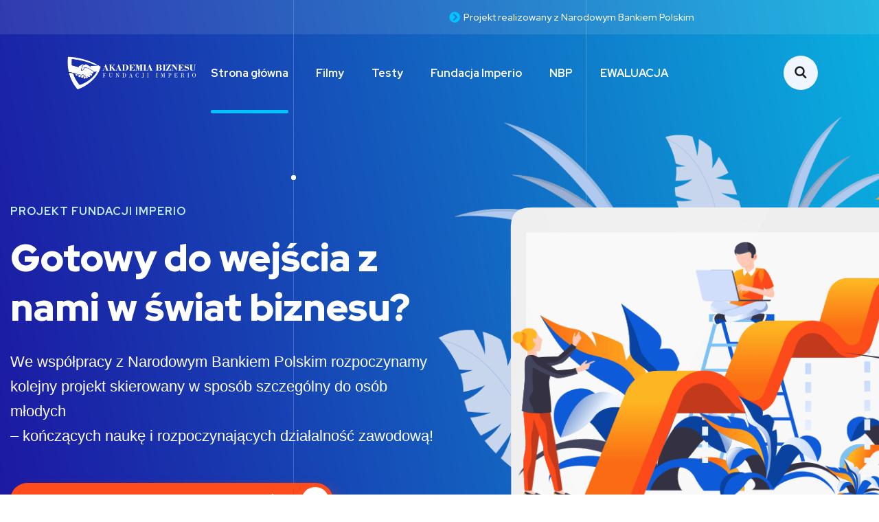

--- FILE ---
content_type: text/html; charset=UTF-8
request_url: https://akademiabiznesu.fundacjaimperio.pl/
body_size: 20295
content:
<!DOCTYPE html>
<html lang="pl-PL">
<head>
	<meta charset="UTF-8">
	<meta name="viewport" content="width=device-width, initial-scale=1.0" >
	<meta name="format-detection" content="telephone=no">
	<link rel="profile" href="https://gmpg.org/xfn/11">
	<title>Akademia Biznesu &#8211; Akademia Biznesu Fundacji Imperio</title>
<meta name='robots' content='max-image-preview:large' />
<link rel='dns-prefetch' href='//fonts.googleapis.com' />
<link rel="alternate" type="application/rss+xml" title="Akademia Biznesu &raquo; Kanał z wpisami" href="https://akademiabiznesu.fundacjaimperio.pl/feed/" />
<link rel="alternate" type="application/rss+xml" title="Akademia Biznesu &raquo; Kanał z komentarzami" href="https://akademiabiznesu.fundacjaimperio.pl/comments/feed/" />
<link rel="alternate" title="oEmbed (JSON)" type="application/json+oembed" href="https://akademiabiznesu.fundacjaimperio.pl/wp-json/oembed/1.0/embed?url=https%3A%2F%2Fakademiabiznesu.fundacjaimperio.pl%2F" />
<link rel="alternate" title="oEmbed (XML)" type="text/xml+oembed" href="https://akademiabiznesu.fundacjaimperio.pl/wp-json/oembed/1.0/embed?url=https%3A%2F%2Fakademiabiznesu.fundacjaimperio.pl%2F&#038;format=xml" />
<style id='wp-img-auto-sizes-contain-inline-css' type='text/css'>
img:is([sizes=auto i],[sizes^="auto," i]){contain-intrinsic-size:3000px 1500px}
/*# sourceURL=wp-img-auto-sizes-contain-inline-css */
</style>
<style id='wp-emoji-styles-inline-css' type='text/css'>

	img.wp-smiley, img.emoji {
		display: inline !important;
		border: none !important;
		box-shadow: none !important;
		height: 1em !important;
		width: 1em !important;
		margin: 0 0.07em !important;
		vertical-align: -0.1em !important;
		background: none !important;
		padding: 0 !important;
	}
/*# sourceURL=wp-emoji-styles-inline-css */
</style>
<style id='classic-theme-styles-inline-css' type='text/css'>
/*! This file is auto-generated */
.wp-block-button__link{color:#fff;background-color:#32373c;border-radius:9999px;box-shadow:none;text-decoration:none;padding:calc(.667em + 2px) calc(1.333em + 2px);font-size:1.125em}.wp-block-file__button{background:#32373c;color:#fff;text-decoration:none}
/*# sourceURL=/wp-includes/css/classic-themes.min.css */
</style>
<style id='global-styles-inline-css' type='text/css'>
:root{--wp--preset--aspect-ratio--square: 1;--wp--preset--aspect-ratio--4-3: 4/3;--wp--preset--aspect-ratio--3-4: 3/4;--wp--preset--aspect-ratio--3-2: 3/2;--wp--preset--aspect-ratio--2-3: 2/3;--wp--preset--aspect-ratio--16-9: 16/9;--wp--preset--aspect-ratio--9-16: 9/16;--wp--preset--color--black: #000000;--wp--preset--color--cyan-bluish-gray: #abb8c3;--wp--preset--color--white: #ffffff;--wp--preset--color--pale-pink: #f78da7;--wp--preset--color--vivid-red: #cf2e2e;--wp--preset--color--luminous-vivid-orange: #ff6900;--wp--preset--color--luminous-vivid-amber: #fcb900;--wp--preset--color--light-green-cyan: #7bdcb5;--wp--preset--color--vivid-green-cyan: #00d084;--wp--preset--color--pale-cyan-blue: #8ed1fc;--wp--preset--color--vivid-cyan-blue: #0693e3;--wp--preset--color--vivid-purple: #9b51e0;--wp--preset--gradient--vivid-cyan-blue-to-vivid-purple: linear-gradient(135deg,rgb(6,147,227) 0%,rgb(155,81,224) 100%);--wp--preset--gradient--light-green-cyan-to-vivid-green-cyan: linear-gradient(135deg,rgb(122,220,180) 0%,rgb(0,208,130) 100%);--wp--preset--gradient--luminous-vivid-amber-to-luminous-vivid-orange: linear-gradient(135deg,rgb(252,185,0) 0%,rgb(255,105,0) 100%);--wp--preset--gradient--luminous-vivid-orange-to-vivid-red: linear-gradient(135deg,rgb(255,105,0) 0%,rgb(207,46,46) 100%);--wp--preset--gradient--very-light-gray-to-cyan-bluish-gray: linear-gradient(135deg,rgb(238,238,238) 0%,rgb(169,184,195) 100%);--wp--preset--gradient--cool-to-warm-spectrum: linear-gradient(135deg,rgb(74,234,220) 0%,rgb(151,120,209) 20%,rgb(207,42,186) 40%,rgb(238,44,130) 60%,rgb(251,105,98) 80%,rgb(254,248,76) 100%);--wp--preset--gradient--blush-light-purple: linear-gradient(135deg,rgb(255,206,236) 0%,rgb(152,150,240) 100%);--wp--preset--gradient--blush-bordeaux: linear-gradient(135deg,rgb(254,205,165) 0%,rgb(254,45,45) 50%,rgb(107,0,62) 100%);--wp--preset--gradient--luminous-dusk: linear-gradient(135deg,rgb(255,203,112) 0%,rgb(199,81,192) 50%,rgb(65,88,208) 100%);--wp--preset--gradient--pale-ocean: linear-gradient(135deg,rgb(255,245,203) 0%,rgb(182,227,212) 50%,rgb(51,167,181) 100%);--wp--preset--gradient--electric-grass: linear-gradient(135deg,rgb(202,248,128) 0%,rgb(113,206,126) 100%);--wp--preset--gradient--midnight: linear-gradient(135deg,rgb(2,3,129) 0%,rgb(40,116,252) 100%);--wp--preset--font-size--small: 13px;--wp--preset--font-size--medium: 20px;--wp--preset--font-size--large: 36px;--wp--preset--font-size--x-large: 42px;--wp--preset--spacing--20: 0.44rem;--wp--preset--spacing--30: 0.67rem;--wp--preset--spacing--40: 1rem;--wp--preset--spacing--50: 1.5rem;--wp--preset--spacing--60: 2.25rem;--wp--preset--spacing--70: 3.38rem;--wp--preset--spacing--80: 5.06rem;--wp--preset--shadow--natural: 6px 6px 9px rgba(0, 0, 0, 0.2);--wp--preset--shadow--deep: 12px 12px 50px rgba(0, 0, 0, 0.4);--wp--preset--shadow--sharp: 6px 6px 0px rgba(0, 0, 0, 0.2);--wp--preset--shadow--outlined: 6px 6px 0px -3px rgb(255, 255, 255), 6px 6px rgb(0, 0, 0);--wp--preset--shadow--crisp: 6px 6px 0px rgb(0, 0, 0);}:where(.is-layout-flex){gap: 0.5em;}:where(.is-layout-grid){gap: 0.5em;}body .is-layout-flex{display: flex;}.is-layout-flex{flex-wrap: wrap;align-items: center;}.is-layout-flex > :is(*, div){margin: 0;}body .is-layout-grid{display: grid;}.is-layout-grid > :is(*, div){margin: 0;}:where(.wp-block-columns.is-layout-flex){gap: 2em;}:where(.wp-block-columns.is-layout-grid){gap: 2em;}:where(.wp-block-post-template.is-layout-flex){gap: 1.25em;}:where(.wp-block-post-template.is-layout-grid){gap: 1.25em;}.has-black-color{color: var(--wp--preset--color--black) !important;}.has-cyan-bluish-gray-color{color: var(--wp--preset--color--cyan-bluish-gray) !important;}.has-white-color{color: var(--wp--preset--color--white) !important;}.has-pale-pink-color{color: var(--wp--preset--color--pale-pink) !important;}.has-vivid-red-color{color: var(--wp--preset--color--vivid-red) !important;}.has-luminous-vivid-orange-color{color: var(--wp--preset--color--luminous-vivid-orange) !important;}.has-luminous-vivid-amber-color{color: var(--wp--preset--color--luminous-vivid-amber) !important;}.has-light-green-cyan-color{color: var(--wp--preset--color--light-green-cyan) !important;}.has-vivid-green-cyan-color{color: var(--wp--preset--color--vivid-green-cyan) !important;}.has-pale-cyan-blue-color{color: var(--wp--preset--color--pale-cyan-blue) !important;}.has-vivid-cyan-blue-color{color: var(--wp--preset--color--vivid-cyan-blue) !important;}.has-vivid-purple-color{color: var(--wp--preset--color--vivid-purple) !important;}.has-black-background-color{background-color: var(--wp--preset--color--black) !important;}.has-cyan-bluish-gray-background-color{background-color: var(--wp--preset--color--cyan-bluish-gray) !important;}.has-white-background-color{background-color: var(--wp--preset--color--white) !important;}.has-pale-pink-background-color{background-color: var(--wp--preset--color--pale-pink) !important;}.has-vivid-red-background-color{background-color: var(--wp--preset--color--vivid-red) !important;}.has-luminous-vivid-orange-background-color{background-color: var(--wp--preset--color--luminous-vivid-orange) !important;}.has-luminous-vivid-amber-background-color{background-color: var(--wp--preset--color--luminous-vivid-amber) !important;}.has-light-green-cyan-background-color{background-color: var(--wp--preset--color--light-green-cyan) !important;}.has-vivid-green-cyan-background-color{background-color: var(--wp--preset--color--vivid-green-cyan) !important;}.has-pale-cyan-blue-background-color{background-color: var(--wp--preset--color--pale-cyan-blue) !important;}.has-vivid-cyan-blue-background-color{background-color: var(--wp--preset--color--vivid-cyan-blue) !important;}.has-vivid-purple-background-color{background-color: var(--wp--preset--color--vivid-purple) !important;}.has-black-border-color{border-color: var(--wp--preset--color--black) !important;}.has-cyan-bluish-gray-border-color{border-color: var(--wp--preset--color--cyan-bluish-gray) !important;}.has-white-border-color{border-color: var(--wp--preset--color--white) !important;}.has-pale-pink-border-color{border-color: var(--wp--preset--color--pale-pink) !important;}.has-vivid-red-border-color{border-color: var(--wp--preset--color--vivid-red) !important;}.has-luminous-vivid-orange-border-color{border-color: var(--wp--preset--color--luminous-vivid-orange) !important;}.has-luminous-vivid-amber-border-color{border-color: var(--wp--preset--color--luminous-vivid-amber) !important;}.has-light-green-cyan-border-color{border-color: var(--wp--preset--color--light-green-cyan) !important;}.has-vivid-green-cyan-border-color{border-color: var(--wp--preset--color--vivid-green-cyan) !important;}.has-pale-cyan-blue-border-color{border-color: var(--wp--preset--color--pale-cyan-blue) !important;}.has-vivid-cyan-blue-border-color{border-color: var(--wp--preset--color--vivid-cyan-blue) !important;}.has-vivid-purple-border-color{border-color: var(--wp--preset--color--vivid-purple) !important;}.has-vivid-cyan-blue-to-vivid-purple-gradient-background{background: var(--wp--preset--gradient--vivid-cyan-blue-to-vivid-purple) !important;}.has-light-green-cyan-to-vivid-green-cyan-gradient-background{background: var(--wp--preset--gradient--light-green-cyan-to-vivid-green-cyan) !important;}.has-luminous-vivid-amber-to-luminous-vivid-orange-gradient-background{background: var(--wp--preset--gradient--luminous-vivid-amber-to-luminous-vivid-orange) !important;}.has-luminous-vivid-orange-to-vivid-red-gradient-background{background: var(--wp--preset--gradient--luminous-vivid-orange-to-vivid-red) !important;}.has-very-light-gray-to-cyan-bluish-gray-gradient-background{background: var(--wp--preset--gradient--very-light-gray-to-cyan-bluish-gray) !important;}.has-cool-to-warm-spectrum-gradient-background{background: var(--wp--preset--gradient--cool-to-warm-spectrum) !important;}.has-blush-light-purple-gradient-background{background: var(--wp--preset--gradient--blush-light-purple) !important;}.has-blush-bordeaux-gradient-background{background: var(--wp--preset--gradient--blush-bordeaux) !important;}.has-luminous-dusk-gradient-background{background: var(--wp--preset--gradient--luminous-dusk) !important;}.has-pale-ocean-gradient-background{background: var(--wp--preset--gradient--pale-ocean) !important;}.has-electric-grass-gradient-background{background: var(--wp--preset--gradient--electric-grass) !important;}.has-midnight-gradient-background{background: var(--wp--preset--gradient--midnight) !important;}.has-small-font-size{font-size: var(--wp--preset--font-size--small) !important;}.has-medium-font-size{font-size: var(--wp--preset--font-size--medium) !important;}.has-large-font-size{font-size: var(--wp--preset--font-size--large) !important;}.has-x-large-font-size{font-size: var(--wp--preset--font-size--x-large) !important;}
:where(.wp-block-post-template.is-layout-flex){gap: 1.25em;}:where(.wp-block-post-template.is-layout-grid){gap: 1.25em;}
:where(.wp-block-term-template.is-layout-flex){gap: 1.25em;}:where(.wp-block-term-template.is-layout-grid){gap: 1.25em;}
:where(.wp-block-columns.is-layout-flex){gap: 2em;}:where(.wp-block-columns.is-layout-grid){gap: 2em;}
:root :where(.wp-block-pullquote){font-size: 1.5em;line-height: 1.6;}
/*# sourceURL=global-styles-inline-css */
</style>
<link rel='stylesheet' id='onum-fonts-css' href='https://fonts.googleapis.com/css?family=Red+Hat+Text%3A400%2C400i%2C500%2C500i%2C700%2C700i%7CRed+Hat+Display%3A400%2C400i%2C500%2C500i%2C700%2C700i%2C900%2C900i&#038;subset=latin' type='text/css' media='all' />
<link rel='stylesheet' id='bootstrap-css' href='https://akademiabiznesu.fundacjaimperio.pl/wp-content/themes/onum/css/bootstrap.css?ver=3.3.7' type='text/css' media='all' />
<link rel='stylesheet' id='onum-awesome-font-css' href='https://akademiabiznesu.fundacjaimperio.pl/wp-content/themes/onum/css/font-awesome.css?ver=6.9' type='text/css' media='all' />
<link rel='stylesheet' id='onum-flaticon-font-css' href='https://akademiabiznesu.fundacjaimperio.pl/wp-content/themes/onum/css/flaticon.css?ver=6.9' type='text/css' media='all' />
<link rel='stylesheet' id='slick-slider-css' href='https://akademiabiznesu.fundacjaimperio.pl/wp-content/themes/onum/css/slick.css?ver=6.9' type='text/css' media='all' />
<link rel='stylesheet' id='slick-theme-css' href='https://akademiabiznesu.fundacjaimperio.pl/wp-content/themes/onum/css/slick-theme.css?ver=6.9' type='text/css' media='all' />
<link rel='stylesheet' id='magnific-popup-css' href='https://akademiabiznesu.fundacjaimperio.pl/wp-content/themes/onum/css/magnific-popup.css?ver=6.9' type='text/css' media='all' />
<link rel='stylesheet' id='onum-preload-css' href='https://akademiabiznesu.fundacjaimperio.pl/wp-content/themes/onum/css/royal-preload.css?ver=6.9' type='text/css' media='all' />
<link rel='stylesheet' id='onum-style-css' href='https://akademiabiznesu.fundacjaimperio.pl/wp-content/themes/onum/style.css?ver=6.9' type='text/css' media='all' />
<link rel='stylesheet' id='simple-likes-public-css-css' href='https://akademiabiznesu.fundacjaimperio.pl/wp-content/themes/onum/inc/backend/css/simple-likes-public.css?ver=6.9' type='text/css' media='all' />
<link rel='stylesheet' id='elementor-icons-css' href='https://akademiabiznesu.fundacjaimperio.pl/wp-content/plugins/elementor/assets/lib/eicons/css/elementor-icons.min.css?ver=5.46.0' type='text/css' media='all' />
<link rel='stylesheet' id='elementor-frontend-css' href='https://akademiabiznesu.fundacjaimperio.pl/wp-content/plugins/elementor/assets/css/frontend.min.css?ver=3.34.2' type='text/css' media='all' />
<link rel='stylesheet' id='elementor-post-6-css' href='https://akademiabiznesu.fundacjaimperio.pl/wp-content/uploads/elementor/css/post-6.css?ver=1768509513' type='text/css' media='all' />
<link rel='stylesheet' id='widget-spacer-css' href='https://akademiabiznesu.fundacjaimperio.pl/wp-content/plugins/elementor/assets/css/widget-spacer.min.css?ver=3.34.2' type='text/css' media='all' />
<link rel='stylesheet' id='widget-heading-css' href='https://akademiabiznesu.fundacjaimperio.pl/wp-content/plugins/elementor/assets/css/widget-heading.min.css?ver=3.34.2' type='text/css' media='all' />
<link rel='stylesheet' id='widget-image-css' href='https://akademiabiznesu.fundacjaimperio.pl/wp-content/plugins/elementor/assets/css/widget-image.min.css?ver=3.34.2' type='text/css' media='all' />
<link rel='stylesheet' id='elementor-post-1540-css' href='https://akademiabiznesu.fundacjaimperio.pl/wp-content/uploads/elementor/css/post-1540.css?ver=1768535093' type='text/css' media='all' />
<link rel='stylesheet' id='elementor-gf-local-roboto-css' href='http://akademiabiznesu.fundacjaimperio.pl/wp-content/uploads/elementor/google-fonts/css/roboto.css?ver=1742284217' type='text/css' media='all' />
<link rel='stylesheet' id='elementor-gf-local-robotoslab-css' href='http://akademiabiznesu.fundacjaimperio.pl/wp-content/uploads/elementor/google-fonts/css/robotoslab.css?ver=1742284220' type='text/css' media='all' />
<link rel='stylesheet' id='elementor-gf-local-adventpro-css' href='http://akademiabiznesu.fundacjaimperio.pl/wp-content/uploads/elementor/google-fonts/css/adventpro.css?ver=1742284224' type='text/css' media='all' />
<link rel='stylesheet' id='elementor-gf-local-amiko-css' href='http://akademiabiznesu.fundacjaimperio.pl/wp-content/uploads/elementor/google-fonts/css/amiko.css?ver=1742284225' type='text/css' media='all' />
<link rel='stylesheet' id='elementor-gf-local-athiti-css' href='http://akademiabiznesu.fundacjaimperio.pl/wp-content/uploads/elementor/google-fonts/css/athiti.css?ver=1742284226' type='text/css' media='all' />
<link rel='stylesheet' id='elementor-icons-shared-0-css' href='https://akademiabiznesu.fundacjaimperio.pl/wp-content/plugins/elementor/assets/lib/font-awesome/css/fontawesome.min.css?ver=5.15.3' type='text/css' media='all' />
<link rel='stylesheet' id='elementor-icons-fa-regular-css' href='https://akademiabiznesu.fundacjaimperio.pl/wp-content/plugins/elementor/assets/lib/font-awesome/css/regular.min.css?ver=5.15.3' type='text/css' media='all' />
<link rel='stylesheet' id='elementor-icons-fa-solid-css' href='https://akademiabiznesu.fundacjaimperio.pl/wp-content/plugins/elementor/assets/lib/font-awesome/css/solid.min.css?ver=5.15.3' type='text/css' media='all' />
<script type="text/javascript" src="https://akademiabiznesu.fundacjaimperio.pl/wp-includes/js/jquery/jquery.min.js?ver=3.7.1" id="jquery-core-js"></script>
<script type="text/javascript" src="https://akademiabiznesu.fundacjaimperio.pl/wp-includes/js/jquery/jquery-migrate.min.js?ver=3.4.1" id="jquery-migrate-js"></script>
<script type="text/javascript" id="simple-likes-public-js-js-extra">
/* <![CDATA[ */
var simpleLikes = {"ajaxurl":"https://akademiabiznesu.fundacjaimperio.pl/wp-admin/admin-ajax.php","like":"Like","unlike":"Unlike"};
//# sourceURL=simple-likes-public-js-js-extra
/* ]]> */
</script>
<script type="text/javascript" src="https://akademiabiznesu.fundacjaimperio.pl/wp-content/themes/onum/inc/backend/js/simple-likes-public.js?ver=0.5" id="simple-likes-public-js-js"></script>
<link rel="https://api.w.org/" href="https://akademiabiznesu.fundacjaimperio.pl/wp-json/" /><link rel="alternate" title="JSON" type="application/json" href="https://akademiabiznesu.fundacjaimperio.pl/wp-json/wp/v2/pages/1540" /><link rel="EditURI" type="application/rsd+xml" title="RSD" href="https://akademiabiznesu.fundacjaimperio.pl/xmlrpc.php?rsd" />
<meta name="generator" content="WordPress 6.9" />
<link rel="canonical" href="https://akademiabiznesu.fundacjaimperio.pl/" />
<link rel='shortlink' href='https://akademiabiznesu.fundacjaimperio.pl/' />
<style id="onum-inline-styles" type="text/css">                
            /* Page Header Single Post */
            .single-page-header .breadcrumbs li a {color: #a5b7d2;}
            .single-page-header.post-box .sing-page-header-content .entry-meta a {
                color: #ffffff;
            }
            .single-page-header .breadcrumbs li a:hover {color: #fe4c1c;}
            .single-page-header.post-box .sing-page-header-content .entry-meta a:hover {
                color: #a5b7d2;
            }
            .single-page-header .breadcrumbs li a:active {color: #fe4c1c;}
            .single-page-header.post-box .sing-page-header-content .entry-meta a:active {
                color: #a5b7d2;
            }
        </style><meta name="generator" content="Elementor 3.34.2; features: additional_custom_breakpoints; settings: css_print_method-external, google_font-enabled, font_display-auto">
			<style>
				.e-con.e-parent:nth-of-type(n+4):not(.e-lazyloaded):not(.e-no-lazyload),
				.e-con.e-parent:nth-of-type(n+4):not(.e-lazyloaded):not(.e-no-lazyload) * {
					background-image: none !important;
				}
				@media screen and (max-height: 1024px) {
					.e-con.e-parent:nth-of-type(n+3):not(.e-lazyloaded):not(.e-no-lazyload),
					.e-con.e-parent:nth-of-type(n+3):not(.e-lazyloaded):not(.e-no-lazyload) * {
						background-image: none !important;
					}
				}
				@media screen and (max-height: 640px) {
					.e-con.e-parent:nth-of-type(n+2):not(.e-lazyloaded):not(.e-no-lazyload),
					.e-con.e-parent:nth-of-type(n+2):not(.e-lazyloaded):not(.e-no-lazyload) * {
						background-image: none !important;
					}
				}
			</style>
			<link rel="icon" href="https://akademiabiznesu.fundacjaimperio.pl/wp-content/uploads/2019/11/favicon.png" sizes="32x32" />
<link rel="icon" href="https://akademiabiznesu.fundacjaimperio.pl/wp-content/uploads/2019/11/favicon.png" sizes="192x192" />
<link rel="apple-touch-icon" href="https://akademiabiznesu.fundacjaimperio.pl/wp-content/uploads/2019/11/favicon.png" />
<meta name="msapplication-TileImage" content="https://akademiabiznesu.fundacjaimperio.pl/wp-content/uploads/2019/11/favicon.png" />
		<style type="text/css" id="wp-custom-css">
			



		</style>
		<style id="kirki-inline-styles">.page-header{background-image:url("https://akademiabiznesu.fundacjaimperio.pl/wp-content/themes/onum/images/bg-page-header.jpg");}body{color:#606060;}#royal_preloader.royal_preloader_logo .royal_preloader_percentage{font-family:Roboto;font-size:13px;font-weight:400;letter-spacing:2px;line-height:40px;text-align:center;text-transform:none;}@media (max-width: 767px){}@media (min-width: 768px) and (max-width: 1024px){}@media (min-width: 1024px){}/* cyrillic-ext */
@font-face {
  font-family: 'Roboto';
  font-style: normal;
  font-weight: 400;
  font-stretch: 100%;
  font-display: swap;
  src: url(https://akademiabiznesu.fundacjaimperio.pl/wp-content/fonts/roboto/KFOMCnqEu92Fr1ME7kSn66aGLdTylUAMQXC89YmC2DPNWubEbVmZiArmlw.woff2) format('woff2');
  unicode-range: U+0460-052F, U+1C80-1C8A, U+20B4, U+2DE0-2DFF, U+A640-A69F, U+FE2E-FE2F;
}
/* cyrillic */
@font-face {
  font-family: 'Roboto';
  font-style: normal;
  font-weight: 400;
  font-stretch: 100%;
  font-display: swap;
  src: url(https://akademiabiznesu.fundacjaimperio.pl/wp-content/fonts/roboto/KFOMCnqEu92Fr1ME7kSn66aGLdTylUAMQXC89YmC2DPNWubEbVmQiArmlw.woff2) format('woff2');
  unicode-range: U+0301, U+0400-045F, U+0490-0491, U+04B0-04B1, U+2116;
}
/* greek-ext */
@font-face {
  font-family: 'Roboto';
  font-style: normal;
  font-weight: 400;
  font-stretch: 100%;
  font-display: swap;
  src: url(https://akademiabiznesu.fundacjaimperio.pl/wp-content/fonts/roboto/KFOMCnqEu92Fr1ME7kSn66aGLdTylUAMQXC89YmC2DPNWubEbVmYiArmlw.woff2) format('woff2');
  unicode-range: U+1F00-1FFF;
}
/* greek */
@font-face {
  font-family: 'Roboto';
  font-style: normal;
  font-weight: 400;
  font-stretch: 100%;
  font-display: swap;
  src: url(https://akademiabiznesu.fundacjaimperio.pl/wp-content/fonts/roboto/KFOMCnqEu92Fr1ME7kSn66aGLdTylUAMQXC89YmC2DPNWubEbVmXiArmlw.woff2) format('woff2');
  unicode-range: U+0370-0377, U+037A-037F, U+0384-038A, U+038C, U+038E-03A1, U+03A3-03FF;
}
/* math */
@font-face {
  font-family: 'Roboto';
  font-style: normal;
  font-weight: 400;
  font-stretch: 100%;
  font-display: swap;
  src: url(https://akademiabiznesu.fundacjaimperio.pl/wp-content/fonts/roboto/KFOMCnqEu92Fr1ME7kSn66aGLdTylUAMQXC89YmC2DPNWubEbVnoiArmlw.woff2) format('woff2');
  unicode-range: U+0302-0303, U+0305, U+0307-0308, U+0310, U+0312, U+0315, U+031A, U+0326-0327, U+032C, U+032F-0330, U+0332-0333, U+0338, U+033A, U+0346, U+034D, U+0391-03A1, U+03A3-03A9, U+03B1-03C9, U+03D1, U+03D5-03D6, U+03F0-03F1, U+03F4-03F5, U+2016-2017, U+2034-2038, U+203C, U+2040, U+2043, U+2047, U+2050, U+2057, U+205F, U+2070-2071, U+2074-208E, U+2090-209C, U+20D0-20DC, U+20E1, U+20E5-20EF, U+2100-2112, U+2114-2115, U+2117-2121, U+2123-214F, U+2190, U+2192, U+2194-21AE, U+21B0-21E5, U+21F1-21F2, U+21F4-2211, U+2213-2214, U+2216-22FF, U+2308-230B, U+2310, U+2319, U+231C-2321, U+2336-237A, U+237C, U+2395, U+239B-23B7, U+23D0, U+23DC-23E1, U+2474-2475, U+25AF, U+25B3, U+25B7, U+25BD, U+25C1, U+25CA, U+25CC, U+25FB, U+266D-266F, U+27C0-27FF, U+2900-2AFF, U+2B0E-2B11, U+2B30-2B4C, U+2BFE, U+3030, U+FF5B, U+FF5D, U+1D400-1D7FF, U+1EE00-1EEFF;
}
/* symbols */
@font-face {
  font-family: 'Roboto';
  font-style: normal;
  font-weight: 400;
  font-stretch: 100%;
  font-display: swap;
  src: url(https://akademiabiznesu.fundacjaimperio.pl/wp-content/fonts/roboto/KFOMCnqEu92Fr1ME7kSn66aGLdTylUAMQXC89YmC2DPNWubEbVn6iArmlw.woff2) format('woff2');
  unicode-range: U+0001-000C, U+000E-001F, U+007F-009F, U+20DD-20E0, U+20E2-20E4, U+2150-218F, U+2190, U+2192, U+2194-2199, U+21AF, U+21E6-21F0, U+21F3, U+2218-2219, U+2299, U+22C4-22C6, U+2300-243F, U+2440-244A, U+2460-24FF, U+25A0-27BF, U+2800-28FF, U+2921-2922, U+2981, U+29BF, U+29EB, U+2B00-2BFF, U+4DC0-4DFF, U+FFF9-FFFB, U+10140-1018E, U+10190-1019C, U+101A0, U+101D0-101FD, U+102E0-102FB, U+10E60-10E7E, U+1D2C0-1D2D3, U+1D2E0-1D37F, U+1F000-1F0FF, U+1F100-1F1AD, U+1F1E6-1F1FF, U+1F30D-1F30F, U+1F315, U+1F31C, U+1F31E, U+1F320-1F32C, U+1F336, U+1F378, U+1F37D, U+1F382, U+1F393-1F39F, U+1F3A7-1F3A8, U+1F3AC-1F3AF, U+1F3C2, U+1F3C4-1F3C6, U+1F3CA-1F3CE, U+1F3D4-1F3E0, U+1F3ED, U+1F3F1-1F3F3, U+1F3F5-1F3F7, U+1F408, U+1F415, U+1F41F, U+1F426, U+1F43F, U+1F441-1F442, U+1F444, U+1F446-1F449, U+1F44C-1F44E, U+1F453, U+1F46A, U+1F47D, U+1F4A3, U+1F4B0, U+1F4B3, U+1F4B9, U+1F4BB, U+1F4BF, U+1F4C8-1F4CB, U+1F4D6, U+1F4DA, U+1F4DF, U+1F4E3-1F4E6, U+1F4EA-1F4ED, U+1F4F7, U+1F4F9-1F4FB, U+1F4FD-1F4FE, U+1F503, U+1F507-1F50B, U+1F50D, U+1F512-1F513, U+1F53E-1F54A, U+1F54F-1F5FA, U+1F610, U+1F650-1F67F, U+1F687, U+1F68D, U+1F691, U+1F694, U+1F698, U+1F6AD, U+1F6B2, U+1F6B9-1F6BA, U+1F6BC, U+1F6C6-1F6CF, U+1F6D3-1F6D7, U+1F6E0-1F6EA, U+1F6F0-1F6F3, U+1F6F7-1F6FC, U+1F700-1F7FF, U+1F800-1F80B, U+1F810-1F847, U+1F850-1F859, U+1F860-1F887, U+1F890-1F8AD, U+1F8B0-1F8BB, U+1F8C0-1F8C1, U+1F900-1F90B, U+1F93B, U+1F946, U+1F984, U+1F996, U+1F9E9, U+1FA00-1FA6F, U+1FA70-1FA7C, U+1FA80-1FA89, U+1FA8F-1FAC6, U+1FACE-1FADC, U+1FADF-1FAE9, U+1FAF0-1FAF8, U+1FB00-1FBFF;
}
/* vietnamese */
@font-face {
  font-family: 'Roboto';
  font-style: normal;
  font-weight: 400;
  font-stretch: 100%;
  font-display: swap;
  src: url(https://akademiabiznesu.fundacjaimperio.pl/wp-content/fonts/roboto/KFOMCnqEu92Fr1ME7kSn66aGLdTylUAMQXC89YmC2DPNWubEbVmbiArmlw.woff2) format('woff2');
  unicode-range: U+0102-0103, U+0110-0111, U+0128-0129, U+0168-0169, U+01A0-01A1, U+01AF-01B0, U+0300-0301, U+0303-0304, U+0308-0309, U+0323, U+0329, U+1EA0-1EF9, U+20AB;
}
/* latin-ext */
@font-face {
  font-family: 'Roboto';
  font-style: normal;
  font-weight: 400;
  font-stretch: 100%;
  font-display: swap;
  src: url(https://akademiabiznesu.fundacjaimperio.pl/wp-content/fonts/roboto/KFOMCnqEu92Fr1ME7kSn66aGLdTylUAMQXC89YmC2DPNWubEbVmaiArmlw.woff2) format('woff2');
  unicode-range: U+0100-02BA, U+02BD-02C5, U+02C7-02CC, U+02CE-02D7, U+02DD-02FF, U+0304, U+0308, U+0329, U+1D00-1DBF, U+1E00-1E9F, U+1EF2-1EFF, U+2020, U+20A0-20AB, U+20AD-20C0, U+2113, U+2C60-2C7F, U+A720-A7FF;
}
/* latin */
@font-face {
  font-family: 'Roboto';
  font-style: normal;
  font-weight: 400;
  font-stretch: 100%;
  font-display: swap;
  src: url(https://akademiabiznesu.fundacjaimperio.pl/wp-content/fonts/roboto/KFOMCnqEu92Fr1ME7kSn66aGLdTylUAMQXC89YmC2DPNWubEbVmUiAo.woff2) format('woff2');
  unicode-range: U+0000-00FF, U+0131, U+0152-0153, U+02BB-02BC, U+02C6, U+02DA, U+02DC, U+0304, U+0308, U+0329, U+2000-206F, U+20AC, U+2122, U+2191, U+2193, U+2212, U+2215, U+FEFF, U+FFFD;
}/* cyrillic-ext */
@font-face {
  font-family: 'Roboto';
  font-style: normal;
  font-weight: 400;
  font-stretch: 100%;
  font-display: swap;
  src: url(https://akademiabiznesu.fundacjaimperio.pl/wp-content/fonts/roboto/KFOMCnqEu92Fr1ME7kSn66aGLdTylUAMQXC89YmC2DPNWubEbVmZiArmlw.woff2) format('woff2');
  unicode-range: U+0460-052F, U+1C80-1C8A, U+20B4, U+2DE0-2DFF, U+A640-A69F, U+FE2E-FE2F;
}
/* cyrillic */
@font-face {
  font-family: 'Roboto';
  font-style: normal;
  font-weight: 400;
  font-stretch: 100%;
  font-display: swap;
  src: url(https://akademiabiznesu.fundacjaimperio.pl/wp-content/fonts/roboto/KFOMCnqEu92Fr1ME7kSn66aGLdTylUAMQXC89YmC2DPNWubEbVmQiArmlw.woff2) format('woff2');
  unicode-range: U+0301, U+0400-045F, U+0490-0491, U+04B0-04B1, U+2116;
}
/* greek-ext */
@font-face {
  font-family: 'Roboto';
  font-style: normal;
  font-weight: 400;
  font-stretch: 100%;
  font-display: swap;
  src: url(https://akademiabiznesu.fundacjaimperio.pl/wp-content/fonts/roboto/KFOMCnqEu92Fr1ME7kSn66aGLdTylUAMQXC89YmC2DPNWubEbVmYiArmlw.woff2) format('woff2');
  unicode-range: U+1F00-1FFF;
}
/* greek */
@font-face {
  font-family: 'Roboto';
  font-style: normal;
  font-weight: 400;
  font-stretch: 100%;
  font-display: swap;
  src: url(https://akademiabiznesu.fundacjaimperio.pl/wp-content/fonts/roboto/KFOMCnqEu92Fr1ME7kSn66aGLdTylUAMQXC89YmC2DPNWubEbVmXiArmlw.woff2) format('woff2');
  unicode-range: U+0370-0377, U+037A-037F, U+0384-038A, U+038C, U+038E-03A1, U+03A3-03FF;
}
/* math */
@font-face {
  font-family: 'Roboto';
  font-style: normal;
  font-weight: 400;
  font-stretch: 100%;
  font-display: swap;
  src: url(https://akademiabiznesu.fundacjaimperio.pl/wp-content/fonts/roboto/KFOMCnqEu92Fr1ME7kSn66aGLdTylUAMQXC89YmC2DPNWubEbVnoiArmlw.woff2) format('woff2');
  unicode-range: U+0302-0303, U+0305, U+0307-0308, U+0310, U+0312, U+0315, U+031A, U+0326-0327, U+032C, U+032F-0330, U+0332-0333, U+0338, U+033A, U+0346, U+034D, U+0391-03A1, U+03A3-03A9, U+03B1-03C9, U+03D1, U+03D5-03D6, U+03F0-03F1, U+03F4-03F5, U+2016-2017, U+2034-2038, U+203C, U+2040, U+2043, U+2047, U+2050, U+2057, U+205F, U+2070-2071, U+2074-208E, U+2090-209C, U+20D0-20DC, U+20E1, U+20E5-20EF, U+2100-2112, U+2114-2115, U+2117-2121, U+2123-214F, U+2190, U+2192, U+2194-21AE, U+21B0-21E5, U+21F1-21F2, U+21F4-2211, U+2213-2214, U+2216-22FF, U+2308-230B, U+2310, U+2319, U+231C-2321, U+2336-237A, U+237C, U+2395, U+239B-23B7, U+23D0, U+23DC-23E1, U+2474-2475, U+25AF, U+25B3, U+25B7, U+25BD, U+25C1, U+25CA, U+25CC, U+25FB, U+266D-266F, U+27C0-27FF, U+2900-2AFF, U+2B0E-2B11, U+2B30-2B4C, U+2BFE, U+3030, U+FF5B, U+FF5D, U+1D400-1D7FF, U+1EE00-1EEFF;
}
/* symbols */
@font-face {
  font-family: 'Roboto';
  font-style: normal;
  font-weight: 400;
  font-stretch: 100%;
  font-display: swap;
  src: url(https://akademiabiznesu.fundacjaimperio.pl/wp-content/fonts/roboto/KFOMCnqEu92Fr1ME7kSn66aGLdTylUAMQXC89YmC2DPNWubEbVn6iArmlw.woff2) format('woff2');
  unicode-range: U+0001-000C, U+000E-001F, U+007F-009F, U+20DD-20E0, U+20E2-20E4, U+2150-218F, U+2190, U+2192, U+2194-2199, U+21AF, U+21E6-21F0, U+21F3, U+2218-2219, U+2299, U+22C4-22C6, U+2300-243F, U+2440-244A, U+2460-24FF, U+25A0-27BF, U+2800-28FF, U+2921-2922, U+2981, U+29BF, U+29EB, U+2B00-2BFF, U+4DC0-4DFF, U+FFF9-FFFB, U+10140-1018E, U+10190-1019C, U+101A0, U+101D0-101FD, U+102E0-102FB, U+10E60-10E7E, U+1D2C0-1D2D3, U+1D2E0-1D37F, U+1F000-1F0FF, U+1F100-1F1AD, U+1F1E6-1F1FF, U+1F30D-1F30F, U+1F315, U+1F31C, U+1F31E, U+1F320-1F32C, U+1F336, U+1F378, U+1F37D, U+1F382, U+1F393-1F39F, U+1F3A7-1F3A8, U+1F3AC-1F3AF, U+1F3C2, U+1F3C4-1F3C6, U+1F3CA-1F3CE, U+1F3D4-1F3E0, U+1F3ED, U+1F3F1-1F3F3, U+1F3F5-1F3F7, U+1F408, U+1F415, U+1F41F, U+1F426, U+1F43F, U+1F441-1F442, U+1F444, U+1F446-1F449, U+1F44C-1F44E, U+1F453, U+1F46A, U+1F47D, U+1F4A3, U+1F4B0, U+1F4B3, U+1F4B9, U+1F4BB, U+1F4BF, U+1F4C8-1F4CB, U+1F4D6, U+1F4DA, U+1F4DF, U+1F4E3-1F4E6, U+1F4EA-1F4ED, U+1F4F7, U+1F4F9-1F4FB, U+1F4FD-1F4FE, U+1F503, U+1F507-1F50B, U+1F50D, U+1F512-1F513, U+1F53E-1F54A, U+1F54F-1F5FA, U+1F610, U+1F650-1F67F, U+1F687, U+1F68D, U+1F691, U+1F694, U+1F698, U+1F6AD, U+1F6B2, U+1F6B9-1F6BA, U+1F6BC, U+1F6C6-1F6CF, U+1F6D3-1F6D7, U+1F6E0-1F6EA, U+1F6F0-1F6F3, U+1F6F7-1F6FC, U+1F700-1F7FF, U+1F800-1F80B, U+1F810-1F847, U+1F850-1F859, U+1F860-1F887, U+1F890-1F8AD, U+1F8B0-1F8BB, U+1F8C0-1F8C1, U+1F900-1F90B, U+1F93B, U+1F946, U+1F984, U+1F996, U+1F9E9, U+1FA00-1FA6F, U+1FA70-1FA7C, U+1FA80-1FA89, U+1FA8F-1FAC6, U+1FACE-1FADC, U+1FADF-1FAE9, U+1FAF0-1FAF8, U+1FB00-1FBFF;
}
/* vietnamese */
@font-face {
  font-family: 'Roboto';
  font-style: normal;
  font-weight: 400;
  font-stretch: 100%;
  font-display: swap;
  src: url(https://akademiabiznesu.fundacjaimperio.pl/wp-content/fonts/roboto/KFOMCnqEu92Fr1ME7kSn66aGLdTylUAMQXC89YmC2DPNWubEbVmbiArmlw.woff2) format('woff2');
  unicode-range: U+0102-0103, U+0110-0111, U+0128-0129, U+0168-0169, U+01A0-01A1, U+01AF-01B0, U+0300-0301, U+0303-0304, U+0308-0309, U+0323, U+0329, U+1EA0-1EF9, U+20AB;
}
/* latin-ext */
@font-face {
  font-family: 'Roboto';
  font-style: normal;
  font-weight: 400;
  font-stretch: 100%;
  font-display: swap;
  src: url(https://akademiabiznesu.fundacjaimperio.pl/wp-content/fonts/roboto/KFOMCnqEu92Fr1ME7kSn66aGLdTylUAMQXC89YmC2DPNWubEbVmaiArmlw.woff2) format('woff2');
  unicode-range: U+0100-02BA, U+02BD-02C5, U+02C7-02CC, U+02CE-02D7, U+02DD-02FF, U+0304, U+0308, U+0329, U+1D00-1DBF, U+1E00-1E9F, U+1EF2-1EFF, U+2020, U+20A0-20AB, U+20AD-20C0, U+2113, U+2C60-2C7F, U+A720-A7FF;
}
/* latin */
@font-face {
  font-family: 'Roboto';
  font-style: normal;
  font-weight: 400;
  font-stretch: 100%;
  font-display: swap;
  src: url(https://akademiabiznesu.fundacjaimperio.pl/wp-content/fonts/roboto/KFOMCnqEu92Fr1ME7kSn66aGLdTylUAMQXC89YmC2DPNWubEbVmUiAo.woff2) format('woff2');
  unicode-range: U+0000-00FF, U+0131, U+0152-0153, U+02BB-02BC, U+02C6, U+02DA, U+02DC, U+0304, U+0308, U+0329, U+2000-206F, U+20AC, U+2122, U+2191, U+2193, U+2212, U+2215, U+FEFF, U+FFFD;
}/* cyrillic-ext */
@font-face {
  font-family: 'Roboto';
  font-style: normal;
  font-weight: 400;
  font-stretch: 100%;
  font-display: swap;
  src: url(https://akademiabiznesu.fundacjaimperio.pl/wp-content/fonts/roboto/KFOMCnqEu92Fr1ME7kSn66aGLdTylUAMQXC89YmC2DPNWubEbVmZiArmlw.woff2) format('woff2');
  unicode-range: U+0460-052F, U+1C80-1C8A, U+20B4, U+2DE0-2DFF, U+A640-A69F, U+FE2E-FE2F;
}
/* cyrillic */
@font-face {
  font-family: 'Roboto';
  font-style: normal;
  font-weight: 400;
  font-stretch: 100%;
  font-display: swap;
  src: url(https://akademiabiznesu.fundacjaimperio.pl/wp-content/fonts/roboto/KFOMCnqEu92Fr1ME7kSn66aGLdTylUAMQXC89YmC2DPNWubEbVmQiArmlw.woff2) format('woff2');
  unicode-range: U+0301, U+0400-045F, U+0490-0491, U+04B0-04B1, U+2116;
}
/* greek-ext */
@font-face {
  font-family: 'Roboto';
  font-style: normal;
  font-weight: 400;
  font-stretch: 100%;
  font-display: swap;
  src: url(https://akademiabiznesu.fundacjaimperio.pl/wp-content/fonts/roboto/KFOMCnqEu92Fr1ME7kSn66aGLdTylUAMQXC89YmC2DPNWubEbVmYiArmlw.woff2) format('woff2');
  unicode-range: U+1F00-1FFF;
}
/* greek */
@font-face {
  font-family: 'Roboto';
  font-style: normal;
  font-weight: 400;
  font-stretch: 100%;
  font-display: swap;
  src: url(https://akademiabiznesu.fundacjaimperio.pl/wp-content/fonts/roboto/KFOMCnqEu92Fr1ME7kSn66aGLdTylUAMQXC89YmC2DPNWubEbVmXiArmlw.woff2) format('woff2');
  unicode-range: U+0370-0377, U+037A-037F, U+0384-038A, U+038C, U+038E-03A1, U+03A3-03FF;
}
/* math */
@font-face {
  font-family: 'Roboto';
  font-style: normal;
  font-weight: 400;
  font-stretch: 100%;
  font-display: swap;
  src: url(https://akademiabiznesu.fundacjaimperio.pl/wp-content/fonts/roboto/KFOMCnqEu92Fr1ME7kSn66aGLdTylUAMQXC89YmC2DPNWubEbVnoiArmlw.woff2) format('woff2');
  unicode-range: U+0302-0303, U+0305, U+0307-0308, U+0310, U+0312, U+0315, U+031A, U+0326-0327, U+032C, U+032F-0330, U+0332-0333, U+0338, U+033A, U+0346, U+034D, U+0391-03A1, U+03A3-03A9, U+03B1-03C9, U+03D1, U+03D5-03D6, U+03F0-03F1, U+03F4-03F5, U+2016-2017, U+2034-2038, U+203C, U+2040, U+2043, U+2047, U+2050, U+2057, U+205F, U+2070-2071, U+2074-208E, U+2090-209C, U+20D0-20DC, U+20E1, U+20E5-20EF, U+2100-2112, U+2114-2115, U+2117-2121, U+2123-214F, U+2190, U+2192, U+2194-21AE, U+21B0-21E5, U+21F1-21F2, U+21F4-2211, U+2213-2214, U+2216-22FF, U+2308-230B, U+2310, U+2319, U+231C-2321, U+2336-237A, U+237C, U+2395, U+239B-23B7, U+23D0, U+23DC-23E1, U+2474-2475, U+25AF, U+25B3, U+25B7, U+25BD, U+25C1, U+25CA, U+25CC, U+25FB, U+266D-266F, U+27C0-27FF, U+2900-2AFF, U+2B0E-2B11, U+2B30-2B4C, U+2BFE, U+3030, U+FF5B, U+FF5D, U+1D400-1D7FF, U+1EE00-1EEFF;
}
/* symbols */
@font-face {
  font-family: 'Roboto';
  font-style: normal;
  font-weight: 400;
  font-stretch: 100%;
  font-display: swap;
  src: url(https://akademiabiznesu.fundacjaimperio.pl/wp-content/fonts/roboto/KFOMCnqEu92Fr1ME7kSn66aGLdTylUAMQXC89YmC2DPNWubEbVn6iArmlw.woff2) format('woff2');
  unicode-range: U+0001-000C, U+000E-001F, U+007F-009F, U+20DD-20E0, U+20E2-20E4, U+2150-218F, U+2190, U+2192, U+2194-2199, U+21AF, U+21E6-21F0, U+21F3, U+2218-2219, U+2299, U+22C4-22C6, U+2300-243F, U+2440-244A, U+2460-24FF, U+25A0-27BF, U+2800-28FF, U+2921-2922, U+2981, U+29BF, U+29EB, U+2B00-2BFF, U+4DC0-4DFF, U+FFF9-FFFB, U+10140-1018E, U+10190-1019C, U+101A0, U+101D0-101FD, U+102E0-102FB, U+10E60-10E7E, U+1D2C0-1D2D3, U+1D2E0-1D37F, U+1F000-1F0FF, U+1F100-1F1AD, U+1F1E6-1F1FF, U+1F30D-1F30F, U+1F315, U+1F31C, U+1F31E, U+1F320-1F32C, U+1F336, U+1F378, U+1F37D, U+1F382, U+1F393-1F39F, U+1F3A7-1F3A8, U+1F3AC-1F3AF, U+1F3C2, U+1F3C4-1F3C6, U+1F3CA-1F3CE, U+1F3D4-1F3E0, U+1F3ED, U+1F3F1-1F3F3, U+1F3F5-1F3F7, U+1F408, U+1F415, U+1F41F, U+1F426, U+1F43F, U+1F441-1F442, U+1F444, U+1F446-1F449, U+1F44C-1F44E, U+1F453, U+1F46A, U+1F47D, U+1F4A3, U+1F4B0, U+1F4B3, U+1F4B9, U+1F4BB, U+1F4BF, U+1F4C8-1F4CB, U+1F4D6, U+1F4DA, U+1F4DF, U+1F4E3-1F4E6, U+1F4EA-1F4ED, U+1F4F7, U+1F4F9-1F4FB, U+1F4FD-1F4FE, U+1F503, U+1F507-1F50B, U+1F50D, U+1F512-1F513, U+1F53E-1F54A, U+1F54F-1F5FA, U+1F610, U+1F650-1F67F, U+1F687, U+1F68D, U+1F691, U+1F694, U+1F698, U+1F6AD, U+1F6B2, U+1F6B9-1F6BA, U+1F6BC, U+1F6C6-1F6CF, U+1F6D3-1F6D7, U+1F6E0-1F6EA, U+1F6F0-1F6F3, U+1F6F7-1F6FC, U+1F700-1F7FF, U+1F800-1F80B, U+1F810-1F847, U+1F850-1F859, U+1F860-1F887, U+1F890-1F8AD, U+1F8B0-1F8BB, U+1F8C0-1F8C1, U+1F900-1F90B, U+1F93B, U+1F946, U+1F984, U+1F996, U+1F9E9, U+1FA00-1FA6F, U+1FA70-1FA7C, U+1FA80-1FA89, U+1FA8F-1FAC6, U+1FACE-1FADC, U+1FADF-1FAE9, U+1FAF0-1FAF8, U+1FB00-1FBFF;
}
/* vietnamese */
@font-face {
  font-family: 'Roboto';
  font-style: normal;
  font-weight: 400;
  font-stretch: 100%;
  font-display: swap;
  src: url(https://akademiabiznesu.fundacjaimperio.pl/wp-content/fonts/roboto/KFOMCnqEu92Fr1ME7kSn66aGLdTylUAMQXC89YmC2DPNWubEbVmbiArmlw.woff2) format('woff2');
  unicode-range: U+0102-0103, U+0110-0111, U+0128-0129, U+0168-0169, U+01A0-01A1, U+01AF-01B0, U+0300-0301, U+0303-0304, U+0308-0309, U+0323, U+0329, U+1EA0-1EF9, U+20AB;
}
/* latin-ext */
@font-face {
  font-family: 'Roboto';
  font-style: normal;
  font-weight: 400;
  font-stretch: 100%;
  font-display: swap;
  src: url(https://akademiabiznesu.fundacjaimperio.pl/wp-content/fonts/roboto/KFOMCnqEu92Fr1ME7kSn66aGLdTylUAMQXC89YmC2DPNWubEbVmaiArmlw.woff2) format('woff2');
  unicode-range: U+0100-02BA, U+02BD-02C5, U+02C7-02CC, U+02CE-02D7, U+02DD-02FF, U+0304, U+0308, U+0329, U+1D00-1DBF, U+1E00-1E9F, U+1EF2-1EFF, U+2020, U+20A0-20AB, U+20AD-20C0, U+2113, U+2C60-2C7F, U+A720-A7FF;
}
/* latin */
@font-face {
  font-family: 'Roboto';
  font-style: normal;
  font-weight: 400;
  font-stretch: 100%;
  font-display: swap;
  src: url(https://akademiabiznesu.fundacjaimperio.pl/wp-content/fonts/roboto/KFOMCnqEu92Fr1ME7kSn66aGLdTylUAMQXC89YmC2DPNWubEbVmUiAo.woff2) format('woff2');
  unicode-range: U+0000-00FF, U+0131, U+0152-0153, U+02BB-02BC, U+02C6, U+02DA, U+02DC, U+0304, U+0308, U+0329, U+2000-206F, U+20AC, U+2122, U+2191, U+2193, U+2212, U+2215, U+FEFF, U+FFFD;
}</style></head>

<body class="home wp-singular page-template-default page page-id-1540 wp-theme-onum royal_preloader elementor-default elementor-kit-6 elementor-page elementor-page-1540 onum-theme-ver-1.2.3 wordpress-version-6.9">
<div id="royal_preloader" data-width="283" data-height="74" data-url="http://akademiabiznesu.fundacjaimperio.pl/wp-content/uploads/2021/05/logo-akademia-biznesu-bez-tla.png" data-color="#0a0f2b" data-bgcolor="#fff"></div>	
<div id="page" class="site">

	<!-- #site-header-open -->
<header id="site-header" class="site-header header__transparent cd-header" itemscope="itemscope" itemtype="http://schema.org/WPHeader">

    <!-- #header-desktop-open -->
    <div class="header__desktop-builder">		<div data-elementor-type="wp-post" data-elementor-id="3730" class="elementor elementor-3730">
						<section class="elementor-section elementor-top-section elementor-element elementor-element-56682c87 elementor-hidden-tablet elementor-hidden-phone topbar__off elementor-section-boxed elementor-section-height-default elementor-section-height-default" data-id="56682c87" data-element_type="section" data-settings="{&quot;background_background&quot;:&quot;classic&quot;}">
						<div class="elementor-container elementor-column-gap-default">
					<div class="elementor-column elementor-col-50 elementor-top-column elementor-element elementor-element-470abb01 ot-flex-column-vertical" data-id="470abb01" data-element_type="column">
			<div class="elementor-widget-wrap">
							</div>
		</div>
				<div class="elementor-column elementor-col-50 elementor-top-column elementor-element elementor-element-73b7e315 ot-flex-column-vertical" data-id="73b7e315" data-element_type="column">
			<div class="elementor-widget-wrap elementor-element-populated">
						<div class="elementor-element elementor-element-4f3e9194 elementor-icon-list--layout-inline elementor-align-end elementor-list-item-link-full_width elementor-widget elementor-widget-icon-list" data-id="4f3e9194" data-element_type="widget" data-widget_type="icon-list.default">
				<div class="elementor-widget-container">
							<ul class="elementor-icon-list-items elementor-inline-items">
							<li class="elementor-icon-list-item elementor-inline-item">
											<span class="elementor-icon-list-icon">
							<i aria-hidden="true" class="fas fa-chevron-circle-right"></i>						</span>
										<span class="elementor-icon-list-text">Projekt realizowany z Narodowym Bankiem Polskim</span>
									</li>
						</ul>
						</div>
				</div>
					</div>
		</div>
					</div>
		</section>
				<section class="elementor-section elementor-top-section elementor-element elementor-element-66e3765d elementor-section-stretched header__sticky elementor-hidden-tablet elementor-hidden-phone elementor-section-boxed elementor-section-height-default elementor-section-height-default" data-id="66e3765d" data-element_type="section" data-settings="{&quot;stretch_section&quot;:&quot;section-stretched&quot;,&quot;background_background&quot;:&quot;classic&quot;}">
						<div class="elementor-container elementor-column-gap-default">
					<div class="elementor-column elementor-col-25 elementor-top-column elementor-element elementor-element-786b1f90 ot-flex-column-vertical" data-id="786b1f90" data-element_type="column">
			<div class="elementor-widget-wrap elementor-element-populated">
						<div class="elementor-element elementor-element-2082480c elementor-widget elementor-widget-ilogo" data-id="2082480c" data-element_type="widget" data-widget_type="ilogo.default">
				<div class="elementor-widget-container">
								
		<div class="site__logo">
			<a href="https://akademiabiznesu.fundacjaimperio.pl/">
				<img fetchpriority="high" width="1607" height="490" src="https://akademiabiznesu.fundacjaimperio.pl/wp-content/uploads/2019/10/logo-akademia-biznesu-bez-tla-biale.png" class="logo-static" alt="" decoding="async" srcset="https://akademiabiznesu.fundacjaimperio.pl/wp-content/uploads/2019/10/logo-akademia-biznesu-bez-tla-biale.png 1607w, https://akademiabiznesu.fundacjaimperio.pl/wp-content/uploads/2019/10/logo-akademia-biznesu-bez-tla-biale-300x91.png 300w, https://akademiabiznesu.fundacjaimperio.pl/wp-content/uploads/2019/10/logo-akademia-biznesu-bez-tla-biale-1024x312.png 1024w, https://akademiabiznesu.fundacjaimperio.pl/wp-content/uploads/2019/10/logo-akademia-biznesu-bez-tla-biale-768x234.png 768w, https://akademiabiznesu.fundacjaimperio.pl/wp-content/uploads/2019/10/logo-akademia-biznesu-bez-tla-biale-1536x468.png 1536w" sizes="(max-width: 1607px) 100vw, 1607px" />				<img width="1607" height="490" src="https://akademiabiznesu.fundacjaimperio.pl/wp-content/uploads/2021/05/logo-akademia-biznesu-bez-tla.png" class="logo-scroll" alt="" decoding="async" srcset="https://akademiabiznesu.fundacjaimperio.pl/wp-content/uploads/2021/05/logo-akademia-biznesu-bez-tla.png 1607w, https://akademiabiznesu.fundacjaimperio.pl/wp-content/uploads/2021/05/logo-akademia-biznesu-bez-tla-300x91.png 300w, https://akademiabiznesu.fundacjaimperio.pl/wp-content/uploads/2021/05/logo-akademia-biznesu-bez-tla-1024x312.png 1024w, https://akademiabiznesu.fundacjaimperio.pl/wp-content/uploads/2021/05/logo-akademia-biznesu-bez-tla-768x234.png 768w, https://akademiabiznesu.fundacjaimperio.pl/wp-content/uploads/2021/05/logo-akademia-biznesu-bez-tla-1536x468.png 1536w" sizes="(max-width: 1607px) 100vw, 1607px" />					
			</a>		
		</div>
		    
	    				</div>
				</div>
					</div>
		</div>
				<div class="elementor-column elementor-col-50 elementor-top-column elementor-element elementor-element-5529e399 ot-flex-column-horizontal" data-id="5529e399" data-element_type="column">
			<div class="elementor-widget-wrap elementor-element-populated">
						<div class="elementor-element elementor-element-7a01121d elementor-widget elementor-widget-imenu" data-id="7a01121d" data-element_type="widget" data-widget_type="imenu.default">
				<div class="elementor-widget-container">
								
	    	<nav id="site-navigation" class="main-navigation ">	
				<ul id="primary-menu" class="menu"><li id="menu-item-4615" class="menu-item menu-item-type-post_type menu-item-object-page menu-item-home current-menu-item page_item page-item-1540 current_page_item menu-item-4615"><a href="https://akademiabiznesu.fundacjaimperio.pl/" aria-current="page">Strona główna</a></li>
<li id="menu-item-4611" class="menu-item menu-item-type-custom menu-item-object-custom menu-item-4611"><a href="https://www.youtube.com/channel/UClj0PXx8Vr6R5dP9R6j_4uA">Filmy</a></li>
<li id="menu-item-4612" class="menu-item menu-item-type-post_type menu-item-object-page menu-item-4612"><a href="https://akademiabiznesu.fundacjaimperio.pl/testy/">Testy</a></li>
<li id="menu-item-4613" class="menu-item menu-item-type-custom menu-item-object-custom menu-item-4613"><a href="http://www.fundacjaimperio.pl">Fundacja Imperio</a></li>
<li id="menu-item-4614" class="menu-item menu-item-type-custom menu-item-object-custom menu-item-4614"><a href="https://www.nbp.pl">NBP</a></li>
<li id="menu-item-4775" class="menu-item menu-item-type-custom menu-item-object-custom menu-item-4775"><a href="https://forms.gle/KsvT4aVdiHSWgBXu5">EWALUACJA</a></li>
</ul>			</nav>
	    				</div>
				</div>
					</div>
		</div>
				<div class="elementor-column elementor-col-25 elementor-top-column elementor-element elementor-element-32717f86 ot-flex-column-horizontal" data-id="32717f86" data-element_type="column">
			<div class="elementor-widget-wrap elementor-element-populated">
						<div class="elementor-element elementor-element-5ac220bb elementor-widget elementor-widget-isearch" data-id="5ac220bb" data-element_type="widget" data-widget_type="isearch.default">
				<div class="elementor-widget-container">
						    	<div class="octf-search octf-btn-cta octf-search-builder">
				<div class="toggle_search toggle_click_search_2 octf-cta-icons">
					<i class="flaticon-search"></i>
				</div>
				<!-- Form Search on Header -->
				<div class="h-search-form-field">
					<div class="h-search-form-inner">
						<form role="search" method="get" class="search-form" action="https://akademiabiznesu.fundacjaimperio.pl/" >
        <input type="search" class="search-field" placeholder="Search&hellip;" value="" name="s" />
    	<button type="submit" class="search-submit"><i class="flaticon-search"></i></button>
    </form>					</div>									
				</div>
			</div>		    
	    				</div>
				</div>
					</div>
		</div>
					</div>
		</section>
				</div>
		</div>    <!-- #header-desktop-close -->

    <!-- #header-mobile-open -->
    <div class="header__mobile-builder">		<div data-elementor-type="wp-post" data-elementor-id="3058" class="elementor elementor-3058">
						<section class="elementor-section elementor-top-section elementor-element elementor-element-6a35a44 elementor-section-boxed elementor-section-height-default elementor-section-height-default" data-id="6a35a44" data-element_type="section" data-settings="{&quot;background_background&quot;:&quot;classic&quot;}">
						<div class="elementor-container elementor-column-gap-default">
					<div class="elementor-column elementor-col-50 elementor-top-column elementor-element elementor-element-667b467 ot-flex-column-vertical" data-id="667b467" data-element_type="column">
			<div class="elementor-widget-wrap elementor-element-populated">
						<div class="elementor-element elementor-element-049a96d elementor-widget elementor-widget-ilogo" data-id="049a96d" data-element_type="widget" data-widget_type="ilogo.default">
				<div class="elementor-widget-container">
								
		<div class="site__logo">
			<a href="https://akademiabiznesu.fundacjaimperio.pl/">
				<img width="1607" height="490" src="https://akademiabiznesu.fundacjaimperio.pl/wp-content/uploads/2021/05/logo-akademia-biznesu-bez-tla.png" class="" alt="" decoding="async" srcset="https://akademiabiznesu.fundacjaimperio.pl/wp-content/uploads/2021/05/logo-akademia-biznesu-bez-tla.png 1607w, https://akademiabiznesu.fundacjaimperio.pl/wp-content/uploads/2021/05/logo-akademia-biznesu-bez-tla-300x91.png 300w, https://akademiabiznesu.fundacjaimperio.pl/wp-content/uploads/2021/05/logo-akademia-biznesu-bez-tla-1024x312.png 1024w, https://akademiabiznesu.fundacjaimperio.pl/wp-content/uploads/2021/05/logo-akademia-biznesu-bez-tla-768x234.png 768w, https://akademiabiznesu.fundacjaimperio.pl/wp-content/uploads/2021/05/logo-akademia-biznesu-bez-tla-1536x468.png 1536w" sizes="(max-width: 1607px) 100vw, 1607px" />									
			</a>		
		</div>
		    
	    				</div>
				</div>
					</div>
		</div>
				<div class="elementor-column elementor-col-50 elementor-top-column elementor-element elementor-element-733d633 ot-flex-column-horizontal" data-id="733d633" data-element_type="column">
			<div class="elementor-widget-wrap elementor-element-populated">
						<div class="elementor-element elementor-element-71f068a elementor-widget elementor-widget-isearch" data-id="71f068a" data-element_type="widget" data-widget_type="isearch.default">
				<div class="elementor-widget-container">
						    	<div class="octf-search octf-btn-cta octf-search-builder">
				<div class="toggle_search toggle_click_search_2 octf-cta-icons">
					<i class="flaticon-search"></i>
				</div>
				<!-- Form Search on Header -->
				<div class="h-search-form-field">
					<div class="h-search-form-inner">
						<form role="search" method="get" class="search-form" action="https://akademiabiznesu.fundacjaimperio.pl/" >
        <input type="search" class="search-field" placeholder="Search&hellip;" value="" name="s" />
    	<button type="submit" class="search-submit"><i class="flaticon-search"></i></button>
    </form>					</div>									
				</div>
			</div>		    
	    				</div>
				</div>
				<div class="elementor-element elementor-element-7c72311 elementor-widget elementor-widget-imenu_mobile" data-id="7c72311" data-element_type="widget" data-widget_type="imenu_mobile.default">
				<div class="elementor-widget-container">
								
	    	<div class="octf-menu-mobile octf-cta-header">
				<div id="mmenu-toggle" class="mmenu_toggle">
					<button>
				        <svg version="1.1" id="Capa_1" xmlns="http://www.w3.org/2000/svg" xmlns:xlink="http://www.w3.org/1999/xlink" x="0px" y="0px"  viewBox="0 0 24.75 24.75" style="enable-background:new 0 0 24.75 24.75;" xml:space="preserve" >
						<g>
							<path d="M0,3.875c0-1.104,0.896-2,2-2h20.75c1.104,0,2,0.896,2,2s-0.896,2-2,2H2C0.896,5.875,0,4.979,0,3.875z M22.75,10.375H2
								c-1.104,0-2,0.896-2,2c0,1.104,0.896,2,2,2h20.75c1.104,0,2-0.896,2-2C24.75,11.271,23.855,10.375,22.75,10.375z M22.75,18.875H2
								c-1.104,0-2,0.896-2,2s0.896,2,2,2h20.75c1.104,0,2-0.896,2-2S23.855,18.875,22.75,18.875z"/>
						</g>
						</svg>
					</button>
				</div>
				<div class="site-overlay mmenu-overlay"></div>
				<div id="mmenu-wrapper" class="mmenu-wrapper on-right">
					<div class="mmenu-inner">
						<a class="mmenu-close" href="#"><i class="flaticon-close"></i></a>
						<div class="mobile_nav">
							<ul id="menu-glowne" class="mobile_mainmenu"><li class="menu-item menu-item-type-post_type menu-item-object-page menu-item-home current-menu-item page_item page-item-1540 current_page_item menu-item-4615"><a href="https://akademiabiznesu.fundacjaimperio.pl/" aria-current="page">Strona główna</a></li>
<li class="menu-item menu-item-type-custom menu-item-object-custom menu-item-4611"><a href="https://www.youtube.com/channel/UClj0PXx8Vr6R5dP9R6j_4uA">Filmy</a></li>
<li class="menu-item menu-item-type-post_type menu-item-object-page menu-item-4612"><a href="https://akademiabiznesu.fundacjaimperio.pl/testy/">Testy</a></li>
<li class="menu-item menu-item-type-custom menu-item-object-custom menu-item-4613"><a href="http://www.fundacjaimperio.pl">Fundacja Imperio</a></li>
<li class="menu-item menu-item-type-custom menu-item-object-custom menu-item-4614"><a href="https://www.nbp.pl">NBP</a></li>
<li class="menu-item menu-item-type-custom menu-item-object-custom menu-item-4775"><a href="https://forms.gle/KsvT4aVdiHSWgBXu5">EWALUACJA</a></li>
</ul>						</div>   	
					</div>   	
				</div>
			</div>
	    				</div>
				</div>
					</div>
		</div>
					</div>
		</section>
				</div>
		</div>    <!-- #header-mobile-close -->

</header>
<!-- #site-header-close -->

<!-- #side-panel-open -->
    <div class="site-overlay panel-overlay"></div>
    <div id="side-panel" class="side-panel ">
        <a href="#" class="side-panel-close"><i class="flaticon-close"></i></a>
        <div class="side-panel-block">
            		<div data-elementor-type="wp-post" data-elementor-id="2965" class="elementor elementor-2965">
						<section class="elementor-section elementor-top-section elementor-element elementor-element-f21d4a0 elementor-section-boxed elementor-section-height-default elementor-section-height-default" data-id="f21d4a0" data-element_type="section">
						<div class="elementor-container elementor-column-gap-default">
					<div class="elementor-column elementor-col-100 elementor-top-column elementor-element elementor-element-32314cf ot-flex-column-vertical" data-id="32314cf" data-element_type="column">
			<div class="elementor-widget-wrap elementor-element-populated">
						<div class="elementor-element elementor-element-47caa07 elementor-widget elementor-widget-image" data-id="47caa07" data-element_type="widget" data-widget_type="image.default">
				<div class="elementor-widget-container">
															<img loading="lazy" width="122" height="49" src="https://akademiabiznesu.fundacjaimperio.pl/wp-content/uploads/2020/10/logo-home-9.png" class="attachment-full size-full wp-image-3960" alt="" />															</div>
				</div>
				<div class="elementor-element elementor-element-18cb440 elementor-widget elementor-widget-text-editor" data-id="18cb440" data-element_type="widget" data-widget_type="text-editor.default">
				<div class="elementor-widget-container">
									<p>Over 10 years we helping companies reach their financial and branding goals. Onum is a values-driven SEO agency dedicated.</p>								</div>
				</div>
				<div class="elementor-element elementor-element-9da9046 widget elementor-widget elementor-widget-wp-widget-recent_news" data-id="9da9046" data-element_type="widget" data-widget_type="wp-widget-recent_news.default">
				<div class="elementor-widget-container">
					<h5>LATEST NEWS</h5>            <ul class="recent-news clearfix">
                                                <li class="clearfix"> 
                                        <div class="thumb">
                        <a href="https://akademiabiznesu.fundacjaimperio.pl/2021/05/22/innowacje-w-firmach-droga-do-wyjscia-z-koronakryzysu/">
                            <img loading="lazy" width="150" height="150" src="https://akademiabiznesu.fundacjaimperio.pl/wp-content/uploads/2021/05/6955060908_2a0f492be1_k-770x540-1-150x150.jpg" class="attachment-thumbnail size-thumbnail wp-post-image" alt="" decoding="async" />                        </a>
                    </div>
                                        <div class="entry-header">
                        <h6>
                            <a href="https://akademiabiznesu.fundacjaimperio.pl/2021/05/22/innowacje-w-firmach-droga-do-wyjscia-z-koronakryzysu/">Innowacje w firmach drogą do wyjścia z koronakryzysu</a>
                        </h6>
                                                <span class="post-on">
                            <span class="entry-date">22 maja, 2021</span>
                        </span>
                                            </div>
                </li>
                                                <li class="clearfix"> 
                                        <div class="thumb">
                        <a href="https://akademiabiznesu.fundacjaimperio.pl/2021/05/22/obrot-kryptowalutami-bedzie-wkrotce-dzialalnoscia-rejestrowana/">
                            <img loading="lazy" width="150" height="150" src="https://akademiabiznesu.fundacjaimperio.pl/wp-content/uploads/2021/05/new-virtual-money-crypto-coins-cryptography_t20_NxKljd-770x540-1-150x150.jpg" class="attachment-thumbnail size-thumbnail wp-post-image" alt="" decoding="async" />                        </a>
                    </div>
                                        <div class="entry-header">
                        <h6>
                            <a href="https://akademiabiznesu.fundacjaimperio.pl/2021/05/22/obrot-kryptowalutami-bedzie-wkrotce-dzialalnoscia-rejestrowana/">Obrót kryptowalutami będzie działalnością rejestrowaną</a>
                        </h6>
                                                <span class="post-on">
                            <span class="entry-date">22 maja, 2021</span>
                        </span>
                                            </div>
                </li>
                            </ul>

    				</div>
				</div>
				<div class="elementor-element elementor-element-e904a79 elementor-widget elementor-widget-iheading" data-id="e904a79" data-element_type="widget" data-widget_type="iheading.default">
				<div class="elementor-widget-container">
							<div class="ot-heading -align">
			
				

	         

	        	        	<h5 class="main-heading">CONTACTS</h5>
	        	    </div>
	    				</div>
				</div>
				<div class="elementor-element elementor-element-f9e7794 elementor-icon-list--layout-traditional elementor-list-item-link-full_width elementor-widget elementor-widget-icon-list" data-id="f9e7794" data-element_type="widget" data-widget_type="icon-list.default">
				<div class="elementor-widget-container">
							<ul class="elementor-icon-list-items">
							<li class="elementor-icon-list-item">
											<a href="#">

												<span class="elementor-icon-list-icon">
							<svg xmlns="http://www.w3.org/2000/svg" xmlns:xlink="http://www.w3.org/1999/xlink" id="Capa_1" x="0px" y="0px" viewBox="0 0 487.724 487.724" style="enable-background:new 0 0 487.724 487.724;" xml:space="preserve">	<g>		<path d="M236.925,0.124c-96.9,3.4-177.4,79-186.7,175.5c-1.9,19.3-0.8,38,2.6,55.9l0,0c0,0,0.3,2.1,1.3,6.1   c3,13.4,7.5,26.4,13.1,38.6c19.5,46.2,64.6,123.5,165.8,207.6c6.2,5.2,15.3,5.2,21.6,0c101.2-84,146.3-161.3,165.9-207.7   c5.7-12.2,10.1-25.1,13.1-38.6c0.9-3.9,1.3-6.1,1.3-6.1l0,0c2.3-12,3.5-24.3,3.5-36.9C438.425,84.724,347.525-3.776,236.925,0.124   z M243.825,291.324c-52.2,0-94.5-42.3-94.5-94.5s42.3-94.5,94.5-94.5s94.5,42.3,94.5,94.5S296.025,291.324,243.825,291.324z"></path>	</g></svg>						</span>
										<span class="elementor-icon-list-text">411 University St, Seattle,<br><br>  10005, USA</span>
											</a>
									</li>
								<li class="elementor-icon-list-item">
											<a href="#">

												<span class="elementor-icon-list-icon">
							<svg xmlns="http://www.w3.org/2000/svg" viewBox="0 0 24 24"><path d="m8.75 17.612v4.638c0 .324.208.611.516.713.077.025.156.037.234.037.234 0 .46-.11.604-.306l2.713-3.692z"></path><path d="m23.685.139c-.23-.163-.532-.185-.782-.054l-22.5 11.75c-.266.139-.423.423-.401.722.023.3.222.556.505.653l6.255 2.138 13.321-11.39-10.308 12.419 10.483 3.583c.078.026.16.04.242.04.136 0 .271-.037.39-.109.19-.116.319-.311.352-.53l2.75-18.5c.041-.28-.077-.558-.307-.722z"></path></svg>						</span>
										<span class="elementor-icon-list-text">onum_company@mail.com</span>
											</a>
									</li>
								<li class="elementor-icon-list-item">
											<a href="#">

												<span class="elementor-icon-list-icon">
							<svg xmlns="http://www.w3.org/2000/svg" xmlns:xlink="http://www.w3.org/1999/xlink" id="Capa_1" x="0px" y="0px" viewBox="0 0 384 384" style="enable-background:new 0 0 384 384;" xml:space="preserve"><g>	<g>		<path d="M353.188,252.052c-23.51,0-46.594-3.677-68.469-10.906c-10.719-3.656-23.896-0.302-30.438,6.417l-43.177,32.594   c-50.073-26.729-80.917-57.563-107.281-107.26l31.635-42.052c8.219-8.208,11.167-20.198,7.635-31.448   c-7.26-21.99-10.948-45.063-10.948-68.583C132.146,13.823,118.323,0,101.333,0H30.813C13.823,0,0,13.823,0,30.813   C0,225.563,158.438,384,353.188,384c16.99,0,30.813-13.823,30.813-30.813v-70.323C384,265.875,370.177,252.052,353.188,252.052z"></path>	</g></g></svg>						</span>
										<span class="elementor-icon-list-text">+1-800-456-478-23</span>
											</a>
									</li>
						</ul>
						</div>
				</div>
					</div>
		</div>
					</div>
		</section>
				<section class="elementor-section elementor-top-section elementor-element elementor-element-50fc994 elementor-section-boxed elementor-section-height-default elementor-section-height-default" data-id="50fc994" data-element_type="section">
						<div class="elementor-container elementor-column-gap-default">
					<div class="elementor-column elementor-col-100 elementor-top-column elementor-element elementor-element-ae907c0 ot-flex-column-vertical" data-id="ae907c0" data-element_type="column">
			<div class="elementor-widget-wrap elementor-element-populated">
						<div class="elementor-element elementor-element-fa3eb52 e-grid-align-left elementor-shape-rounded elementor-grid-0 elementor-widget elementor-widget-social-icons" data-id="fa3eb52" data-element_type="widget" data-widget_type="social-icons.default">
				<div class="elementor-widget-container">
							<div class="elementor-social-icons-wrapper elementor-grid" role="list">
							<span class="elementor-grid-item" role="listitem">
					<a class="elementor-icon elementor-social-icon elementor-social-icon-twitter elementor-repeater-item-7c99cad" target="_blank">
						<span class="elementor-screen-only">Twitter</span>
						<i aria-hidden="true" class="fab fa-twitter"></i>					</a>
				</span>
							<span class="elementor-grid-item" role="listitem">
					<a class="elementor-icon elementor-social-icon elementor-social-icon-facebook-f elementor-repeater-item-97785a0" target="_blank">
						<span class="elementor-screen-only">Facebook-f</span>
						<i aria-hidden="true" class="fab fa-facebook-f"></i>					</a>
				</span>
							<span class="elementor-grid-item" role="listitem">
					<a class="elementor-icon elementor-social-icon elementor-social-icon-pinterest elementor-repeater-item-457dcee" target="_blank">
						<span class="elementor-screen-only">Pinterest</span>
						<i aria-hidden="true" class="fab fa-pinterest"></i>					</a>
				</span>
							<span class="elementor-grid-item" role="listitem">
					<a class="elementor-icon elementor-social-icon elementor-social-icon-instagram elementor-repeater-item-28a9de5" target="_blank">
						<span class="elementor-screen-only">Instagram</span>
						<i aria-hidden="true" class="fab fa-instagram"></i>					</a>
				</span>
					</div>
						</div>
				</div>
					</div>
		</div>
					</div>
		</section>
				</div>
			
        </div>
    </div>
<!-- #side-panel-close -->
	<!-- #content -->
	<div id="content" class="site-content">
	

    		<div data-elementor-type="wp-page" data-elementor-id="1540" class="elementor elementor-1540">
						<section class="elementor-section elementor-top-section elementor-element elementor-element-5a2b9c9 elementor-section-content-middle has-lines white-lines elementor-section-boxed elementor-section-height-default elementor-section-height-default" data-id="5a2b9c9" data-element_type="section" data-settings="{&quot;background_background&quot;:&quot;classic&quot;}">
						<div class="elementor-container elementor-column-gap-no">
					<div class="elementor-column elementor-col-100 elementor-top-column elementor-element elementor-element-29b619f ot-flex-column-vertical" data-id="29b619f" data-element_type="column">
			<div class="elementor-widget-wrap elementor-element-populated">
						<section class="elementor-section elementor-inner-section elementor-element elementor-element-2a25030 elementor-section-full_width elementor-section-content-middle elementor-hidden-tablet elementor-hidden-phone elementor-section-height-default elementor-section-height-default" data-id="2a25030" data-element_type="section">
						<div class="elementor-container elementor-column-gap-no">
					<div class="elementor-column elementor-col-50 elementor-inner-column elementor-element elementor-element-a2c7fa0 ot-flex-column-vertical" data-id="a2c7fa0" data-element_type="column">
			<div class="elementor-widget-wrap elementor-element-populated">
						<div class="elementor-element elementor-element-6751ad1 elementor-widget elementor-widget-spacer" data-id="6751ad1" data-element_type="widget" data-widget_type="spacer.default">
				<div class="elementor-widget-container">
							<div class="elementor-spacer">
			<div class="elementor-spacer-inner"></div>
		</div>
						</div>
				</div>
				<div class="elementor-element elementor-element-aa5ea18 elementor-widget elementor-widget-heading" data-id="aa5ea18" data-element_type="widget" data-widget_type="heading.default">
				<div class="elementor-widget-container">
					<h6 class="elementor-heading-title elementor-size-default">Projekt fundacji imperio</h6>				</div>
				</div>
				<div class="elementor-element elementor-element-baa3f1e elementor-widget elementor-widget-heading" data-id="baa3f1e" data-element_type="widget" data-widget_type="heading.default">
				<div class="elementor-widget-container">
					<h2 class="elementor-heading-title elementor-size-default">Gotowy do wejścia z nami w świat biznesu?</h2>				</div>
				</div>
				<div class="elementor-element elementor-element-1ee205b elementor-widget elementor-widget-text-editor" data-id="1ee205b" data-element_type="widget" data-widget_type="text-editor.default">
				<div class="elementor-widget-container">
									<p>We współpracy z Narodowym Bankiem Polskim rozpoczynamy kolejny projekt skierowany w sposób szczególny do osób młodych <br />– kończących naukę i rozpoczynających działalność zawodową!</p>								</div>
				</div>
				<div class="elementor-element elementor-element-94bb546 elementor-tablet-align-center btn-inline elementor-hidden-tablet elementor-hidden-phone elementor-widget elementor-widget-ibutton" data-id="94bb546" data-element_type="widget" data-widget_type="ibutton.default">
				<div class="elementor-widget-container">
							<div class="ot-button">
			<a href="#" class="octf-btn octf-btn-primary octf-btn-icon"><span>PONIŻEJ ZNAJDZIESZ WSZYSTKIE SZCZEGÓŁY</span> 
				<i aria-hidden="true" class="far fa-arrow-alt-circle-down"></i>			</a>
	    </div>
	    				</div>
				</div>
					</div>
		</div>
				<div class="elementor-column elementor-col-50 elementor-inner-column elementor-element elementor-element-cca9d08 ot-flex-column-vertical" data-id="cca9d08" data-element_type="column">
			<div class="elementor-widget-wrap elementor-element-populated">
						<div class="elementor-element elementor-element-d64bc87 elementor-widget elementor-widget-image" data-id="d64bc87" data-element_type="widget" data-widget_type="image.default">
				<div class="elementor-widget-container">
															<img loading="lazy" decoding="async" width="934" height="660" src="https://akademiabiznesu.fundacjaimperio.pl/wp-content/uploads/2019/11/header-home3.png" class="attachment-full size-full wp-image-1544" alt="" srcset="https://akademiabiznesu.fundacjaimperio.pl/wp-content/uploads/2019/11/header-home3.png 934w, https://akademiabiznesu.fundacjaimperio.pl/wp-content/uploads/2019/11/header-home3-300x212.png 300w, https://akademiabiznesu.fundacjaimperio.pl/wp-content/uploads/2019/11/header-home3-768x543.png 768w" sizes="(max-width: 934px) 100vw, 934px" />															</div>
				</div>
					</div>
		</div>
					</div>
		</section>
				<section class="elementor-section elementor-inner-section elementor-element elementor-element-b4a675c elementor-section-full_width elementor-section-content-middle elementor-hidden-desktop elementor-section-height-default elementor-section-height-default" data-id="b4a675c" data-element_type="section">
						<div class="elementor-container elementor-column-gap-no">
					<div class="elementor-column elementor-col-50 elementor-inner-column elementor-element elementor-element-123933a ot-flex-column-vertical" data-id="123933a" data-element_type="column">
			<div class="elementor-widget-wrap elementor-element-populated">
						<div class="elementor-element elementor-element-1df0897 elementor-widget elementor-widget-spacer" data-id="1df0897" data-element_type="widget" data-widget_type="spacer.default">
				<div class="elementor-widget-container">
							<div class="elementor-spacer">
			<div class="elementor-spacer-inner"></div>
		</div>
						</div>
				</div>
				<div class="elementor-element elementor-element-63eb16d elementor-widget elementor-widget-heading" data-id="63eb16d" data-element_type="widget" data-widget_type="heading.default">
				<div class="elementor-widget-container">
					<h6 class="elementor-heading-title elementor-size-default">Projekt fundacji imperio</h6>				</div>
				</div>
				<div class="elementor-element elementor-element-e4611b3 elementor-widget elementor-widget-heading" data-id="e4611b3" data-element_type="widget" data-widget_type="heading.default">
				<div class="elementor-widget-container">
					<h2 class="elementor-heading-title elementor-size-default">Gotowy do wejścia z nami w świat biznesu?</h2>				</div>
				</div>
				<div class="elementor-element elementor-element-1fa5393 elementor-widget elementor-widget-text-editor" data-id="1fa5393" data-element_type="widget" data-widget_type="text-editor.default">
				<div class="elementor-widget-container">
									<p>We współpracy z Narodowym Bankiem Polskim rozpoczynamy kolejny projekt skierowany w sposób szczególny do osób młodych <br />– kończących naukę i rozpoczynających działalność zawodową!</p>								</div>
				</div>
					</div>
		</div>
				<div class="elementor-column elementor-col-50 elementor-inner-column elementor-element elementor-element-11deefd ot-flex-column-vertical" data-id="11deefd" data-element_type="column">
			<div class="elementor-widget-wrap elementor-element-populated">
						<div class="elementor-element elementor-element-6b29b33 elementor-widget elementor-widget-image" data-id="6b29b33" data-element_type="widget" data-widget_type="image.default">
				<div class="elementor-widget-container">
															<img loading="lazy" decoding="async" width="934" height="660" src="https://akademiabiznesu.fundacjaimperio.pl/wp-content/uploads/2019/11/header-home3.png" class="attachment-full size-full wp-image-1544" alt="" srcset="https://akademiabiznesu.fundacjaimperio.pl/wp-content/uploads/2019/11/header-home3.png 934w, https://akademiabiznesu.fundacjaimperio.pl/wp-content/uploads/2019/11/header-home3-300x212.png 300w, https://akademiabiznesu.fundacjaimperio.pl/wp-content/uploads/2019/11/header-home3-768x543.png 768w" sizes="(max-width: 934px) 100vw, 934px" />															</div>
				</div>
					</div>
		</div>
					</div>
		</section>
					</div>
		</div>
					</div>
		</section>
				<section class="elementor-section elementor-top-section elementor-element elementor-element-24ff46e has-lines elementor-section-boxed elementor-section-height-default elementor-section-height-default" data-id="24ff46e" data-element_type="section" data-settings="{&quot;background_background&quot;:&quot;classic&quot;}">
							<div class="elementor-background-overlay"></div>
							<div class="elementor-container elementor-column-gap-default">
					<div class="elementor-column elementor-col-100 elementor-top-column elementor-element elementor-element-f631664 ot-flex-column-vertical" data-id="f631664" data-element_type="column">
			<div class="elementor-widget-wrap elementor-element-populated">
						<div class="elementor-element elementor-element-398be3d elementor-widget elementor-widget-iheading" data-id="398be3d" data-element_type="widget" data-widget_type="iheading.default">
				<div class="elementor-widget-container">
							<div class="ot-heading center-align">
			
				

	        	            <h6 class="sub-heading"><span>jak to działa?</span></h6>
	         

	        	        	<h2 class="main-heading">Do udziału w projekcie zaprosiliśmy ekspertów z dziedziny biznesu, ekonomii i marketingu. W gospodarce poturbowanej przez pandemię ich uwagi i wskazówki mogą być cenne dla wszystkich, którzy prowadzą lub planują własną działalność gospodarczą.</h2>
	        	    </div>
	    				</div>
				</div>
				<section class="elementor-section elementor-inner-section elementor-element elementor-element-eda5ba4 elementor-section-full_width elementor-section-height-default elementor-section-height-default" data-id="eda5ba4" data-element_type="section">
						<div class="elementor-container elementor-column-gap-extended">
					<div class="elementor-column elementor-col-33 elementor-inner-column elementor-element elementor-element-669e196 ot-flex-column-vertical" data-id="669e196" data-element_type="column">
			<div class="elementor-widget-wrap elementor-element-populated">
						<div class="elementor-element elementor-element-80563e1 elementor-widget elementor-widget-iprocessbox" data-id="80563e1" data-element_type="widget" data-settings="{&quot;_animation&quot;:&quot;none&quot;}" data-widget_type="iprocessbox.default">
				<div class="elementor-widget-container">
					
		<div class="process-box">
			<img decoding="async" class="p-arrow" src="https://akademiabiznesu.fundacjaimperio.pl/wp-content/themes/onum/images/p-arrow1.png" alt="arrow">			<div class="number-box">
		        01	        </div>
	        <div class="icon-main">
		        			    <img decoding="async" src="https://akademiabiznesu.fundacjaimperio.pl/wp-content/themes/onum/images/process1.png" title="" alt="" loading="lazy" />		        	        </div>
	        <div class="content-box">
	            <h5 class="process-box-title">OGLĄDASZ FILM</h5>
	            <p>Wybierasz spośród wielu ciekawych wykładów i prelekcji!</p>
	        </div>
		</div>

	    				</div>
				</div>
					</div>
		</div>
				<div class="elementor-column elementor-col-33 elementor-inner-column elementor-element elementor-element-d8d3ac7 ot-flex-column-vertical" data-id="d8d3ac7" data-element_type="column">
			<div class="elementor-widget-wrap elementor-element-populated">
						<div class="elementor-element elementor-element-2c80ace elementor-widget elementor-widget-iprocessbox" data-id="2c80ace" data-element_type="widget" data-widget_type="iprocessbox.default">
				<div class="elementor-widget-container">
					
		<div class="process-box">
			<img decoding="async" class="p-arrow" src="https://onum-wp.s3.amazonaws.com/images/p-arrow2-1.png" alt="arrow">			<div class="number-box">
		        02	        </div>
	        <div class="icon-main">
		        			    <img decoding="async" src="https://akademiabiznesu.fundacjaimperio.pl/wp-content/uploads/2019/11/process2-1.png" title="process2" alt="process2" loading="lazy" />		        	        </div>
	        <div class="content-box">
	            <h5 class="process-box-title">WYPEŁNIASZ TEST</h5>
	            <p>Od razu po zakończeniu 
<br>dostajesz swój wynik.</p>
	        </div>
		</div>

	    				</div>
				</div>
					</div>
		</div>
				<div class="elementor-column elementor-col-33 elementor-inner-column elementor-element elementor-element-eb48283 ot-flex-column-vertical" data-id="eb48283" data-element_type="column">
			<div class="elementor-widget-wrap elementor-element-populated">
						<div class="elementor-element elementor-element-ec89205 elementor-widget elementor-widget-iprocessbox" data-id="ec89205" data-element_type="widget" data-widget_type="iprocessbox.default">
				<div class="elementor-widget-container">
					
		<div class="process-box">
						<div class="number-box">
		        03	        </div>
	        <div class="icon-main">
		        			    <img decoding="async" src="https://akademiabiznesu.fundacjaimperio.pl/wp-content/uploads/2019/11/process3-1.png" title="process3" alt="process3" loading="lazy" />		        	        </div>
	        <div class="content-box">
	            <h5 class="process-box-title">ROBISZ POWTÓRKĘ</h5>
	            <p>Dzięki temu Twoja wiedza będzie ugruntowana i zaprocentuje!</p>
	        </div>
		</div>

	    				</div>
				</div>
					</div>
		</div>
					</div>
		</section>
				<section class="elementor-section elementor-inner-section elementor-element elementor-element-97361fd elementor-section-content-middle elementor-section-full_width elementor-section-height-default elementor-section-height-default" data-id="97361fd" data-element_type="section">
						<div class="elementor-container elementor-column-gap-extended">
					<div class="elementor-column elementor-col-50 elementor-inner-column elementor-element elementor-element-e8e2118 ot-flex-column-vertical" data-id="e8e2118" data-element_type="column">
			<div class="elementor-widget-wrap elementor-element-populated">
						<div class="elementor-element elementor-element-b06d199 elementor-widget elementor-widget-iheading" data-id="b06d199" data-element_type="widget" data-widget_type="iheading.default">
				<div class="elementor-widget-container">
							<div class="ot-heading -align">
			
				

	        	            <h6 class="sub-heading"><span>A po teście...</span></h6>
	         

	        	        	<h2 class="main-heading">Czy moja wiedza jest 
<br>już ugruntowana?</h2>
	        	    </div>
	    				</div>
				</div>
				<div class="elementor-element elementor-element-a4d16bf elementor-widget elementor-widget-text-editor" data-id="a4d16bf" data-element_type="widget" data-widget_type="text-editor.default">
				<div class="elementor-widget-container">
									<p>Na podstawie wyniku testu dowiesz się, czy jesteś już ekspertem w danym temacie czy może warto obejrzeć wykład ponownie?</p>								</div>
				</div>
				<div class="elementor-element elementor-element-712e76c elementor-widget elementor-widget-iprogress" data-id="712e76c" data-element_type="widget" data-widget_type="iprogress.default">
				<div class="elementor-widget-container">
					
				<div class="ot-progress">
			<div class="overflow">
	        	<span class="pname fleft">Brawo, byłeś bardzo uważny! Wynik ponad:</span>	        	<span class="ppercent fright">85%</span>	        </div>
	        <div class="iprogress">
				<div class="progress-bar " data-percent="85%"></div>
			</div>
	    </div>
						</div>
				</div>
				<div class="elementor-element elementor-element-f4328c4 elementor-widget elementor-widget-iprogress" data-id="f4328c4" data-element_type="widget" data-widget_type="iprogress.default">
				<div class="elementor-widget-container">
					
				<div class="ot-progress">
			<div class="overflow">
	        	<span class="pname fleft">Może warto poszukać dodatkowych źródeł? Wynik ponad:</span>	        	<span class="ppercent fright">70%</span>	        </div>
	        <div class="iprogress">
				<div class="progress-bar " data-percent="70%"></div>
			</div>
	    </div>
						</div>
				</div>
				<div class="elementor-element elementor-element-8530d20 elementor-widget elementor-widget-iprogress" data-id="8530d20" data-element_type="widget" data-widget_type="iprogress.default">
				<div class="elementor-widget-container">
					
				<div class="ot-progress">
			<div class="overflow">
	        	<span class="pname fleft">Czas się skupić i odpalić film raz jeszcze! Wynik mniej niż:</span>	        	<span class="ppercent fright">50%</span>	        </div>
	        <div class="iprogress">
				<div class="progress-bar " data-percent="50%"></div>
			</div>
	    </div>
						</div>
				</div>
					</div>
		</div>
				<div class="elementor-column elementor-col-50 elementor-inner-column elementor-element elementor-element-837755e ot-flex-column-vertical" data-id="837755e" data-element_type="column">
			<div class="elementor-widget-wrap elementor-element-populated">
						<div class="elementor-element elementor-element-b1905f9 elementor-widget elementor-widget-image" data-id="b1905f9" data-element_type="widget" data-widget_type="image.default">
				<div class="elementor-widget-container">
															<img loading="lazy" decoding="async" width="707" height="601" src="https://akademiabiznesu.fundacjaimperio.pl/wp-content/uploads/2020/10/home9-pic-about.png" class="attachment-full size-full wp-image-3955" alt="" srcset="https://akademiabiznesu.fundacjaimperio.pl/wp-content/uploads/2020/10/home9-pic-about.png 707w, https://akademiabiznesu.fundacjaimperio.pl/wp-content/uploads/2020/10/home9-pic-about-300x255.png 300w" sizes="(max-width: 707px) 100vw, 707px" />															</div>
				</div>
					</div>
		</div>
					</div>
		</section>
				<section class="elementor-section elementor-inner-section elementor-element elementor-element-b784db8 elementor-section-boxed elementor-section-height-default elementor-section-height-default" data-id="b784db8" data-element_type="section">
						<div class="elementor-container elementor-column-gap-extended">
					<div class="elementor-column elementor-col-100 elementor-inner-column elementor-element elementor-element-023b0bb ot-flex-column-vertical" data-id="023b0bb" data-element_type="column" data-settings="{&quot;background_background&quot;:&quot;gradient&quot;}">
			<div class="elementor-widget-wrap elementor-element-populated">
						<div class="elementor-element elementor-element-09ad423 elementor-widget__width-auto elementor-absolute elementor-hidden-phone elementor-widget elementor-widget-image" data-id="09ad423" data-element_type="widget" data-settings="{&quot;_position&quot;:&quot;absolute&quot;}" data-widget_type="image.default">
				<div class="elementor-widget-container">
															<img loading="lazy" decoding="async" width="1071" height="350" src="https://akademiabiznesu.fundacjaimperio.pl/wp-content/uploads/2019/10/rocket2-service2-1.png" class="attachment-full size-full wp-image-479" alt="" srcset="https://akademiabiznesu.fundacjaimperio.pl/wp-content/uploads/2019/10/rocket2-service2-1.png 1071w, https://akademiabiznesu.fundacjaimperio.pl/wp-content/uploads/2019/10/rocket2-service2-1-300x98.png 300w, https://akademiabiznesu.fundacjaimperio.pl/wp-content/uploads/2019/10/rocket2-service2-1-1024x335.png 1024w, https://akademiabiznesu.fundacjaimperio.pl/wp-content/uploads/2019/10/rocket2-service2-1-768x251.png 768w" sizes="(max-width: 1071px) 100vw, 1071px" />															</div>
				</div>
				<div class="elementor-element elementor-element-aa98a83 elementor-widget elementor-widget-heading" data-id="aa98a83" data-element_type="widget" data-widget_type="heading.default">
				<div class="elementor-widget-container">
					<h2 class="elementor-heading-title elementor-size-default">Tu możesz obejrzeć <br>wszystkie filmy w ramach <br>Akademii Biznesu!</h2>				</div>
				</div>
				<div class="elementor-element elementor-element-d0377d8 elementor-widget elementor-widget-ivideopopup" data-id="d0377d8" data-element_type="widget" data-widget_type="ivideopopup.default">
				<div class="elementor-widget-container">
							<div class="video-popup">
			<div class="btn-inner">
		        <a class="btn-play" href="">
		        	<i class="fas fa-play"></i>
		        			        	<span class="circle-1"></span>
					<span class="circle-2"></span>
							        </a>
	        </div>
	        	    </div>
	    				</div>
				</div>
					</div>
		</div>
					</div>
		</section>
					</div>
		</div>
					</div>
		</section>
				<section class="elementor-section elementor-top-section elementor-element elementor-element-3f0ee88 has-lines elementor-section-boxed elementor-section-height-default elementor-section-height-default" data-id="3f0ee88" data-element_type="section" data-settings="{&quot;background_background&quot;:&quot;classic&quot;}">
						<div class="elementor-container elementor-column-gap-extended">
					<div class="elementor-column elementor-col-100 elementor-top-column elementor-element elementor-element-c61922d ot-flex-column-vertical" data-id="c61922d" data-element_type="column">
			<div class="elementor-widget-wrap elementor-element-populated">
						<section class="elementor-section elementor-inner-section elementor-element elementor-element-c48e238 elementor-section-full_width elementor-section-height-default elementor-section-height-default" data-id="c48e238" data-element_type="section">
						<div class="elementor-container elementor-column-gap-extended">
					<div class="elementor-column elementor-col-100 elementor-inner-column elementor-element elementor-element-96d4090 ot-flex-column-vertical" data-id="96d4090" data-element_type="column">
			<div class="elementor-widget-wrap">
							</div>
		</div>
					</div>
		</section>
				<section class="elementor-section elementor-inner-section elementor-element elementor-element-402425b elementor-section-full_width elementor-section-height-default elementor-section-height-default" data-id="402425b" data-element_type="section">
						<div class="elementor-container elementor-column-gap-default">
					<div class="elementor-column elementor-col-100 elementor-inner-column elementor-element elementor-element-edfabd5 ot-flex-column-vertical" data-id="edfabd5" data-element_type="column">
			<div class="elementor-widget-wrap elementor-element-populated">
						<div class="elementor-element elementor-element-4069ab5 elementor-widget elementor-widget-iheading" data-id="4069ab5" data-element_type="widget" data-widget_type="iheading.default">
				<div class="elementor-widget-container">
							<div class="ot-heading center-align">
			
				

	        	            <h6 class="sub-heading"><span>wykłady / prelekcje / szkolenia</span></h6>
	         

	        	        	<h2 class="main-heading">Wybierz interesujący Cię temat!</h2>
	        	    </div>
	    				</div>
				</div>
					</div>
		</div>
					</div>
		</section>
				<section class="elementor-section elementor-inner-section elementor-element elementor-element-bed77ce elementor-section-full_width elementor-section-height-default elementor-section-height-default" data-id="bed77ce" data-element_type="section">
						<div class="elementor-container elementor-column-gap-extended">
					<div class="elementor-column elementor-col-33 elementor-inner-column elementor-element elementor-element-f0adf6c ot-flex-column-vertical" data-id="f0adf6c" data-element_type="column">
			<div class="elementor-widget-wrap elementor-element-populated">
						<div class="elementor-element elementor-element-321e205 elementor-widget elementor-widget-iiconbox" data-id="321e205" data-element_type="widget" data-widget_type="iiconbox.default">
				<div class="elementor-widget-container">
							<div class="icon-box s2 box-gradient box-hover-gradient">
			<div class="bg-s3"></div>
			<div class="bg-before"></div>
			<div class="bg-after"></div>
			<div class="icon-main">
		        		        	<i aria-hidden="true" class="far fa-arrow-alt-circle-down"></i>		        			    
			    		        	        </div>
	        <div class="content-box">
	            <h5 class="box-title"><a href="https://www.youtube.com/watch?v=dnIY7n8FqXo" target="_blank">Pięć filarów <br>perswazji</a></h5>
	            <p>Paweł Tkaczyk</p>
	        </div>
	        	
	    </div>
	    				</div>
				</div>
					</div>
		</div>
				<div class="elementor-column elementor-col-33 elementor-inner-column elementor-element elementor-element-295bcf8 ot-flex-column-vertical" data-id="295bcf8" data-element_type="column">
			<div class="elementor-widget-wrap elementor-element-populated">
						<div class="elementor-element elementor-element-225c4d5 elementor-widget elementor-widget-iiconbox" data-id="225c4d5" data-element_type="widget" data-widget_type="iiconbox.default">
				<div class="elementor-widget-container">
							<div class="icon-box s2 box-gradient box-hover-gradient">
			<div class="bg-s3"></div>
			<div class="bg-before"></div>
			<div class="bg-after"></div>
			<div class="icon-main">
		        			    
			    		        <span class="flaticon-pie-chart-1"></span>	        </div>
	        <div class="content-box">
	            <h5 class="box-title"><a href="https://paweltkaczyk.com/pl/jak-mierzyc-skutecznosc-reklamy/" target="_blank">Jak mierzyć skuteczność reklamy?</a></h5>
	            <p>Paweł Tkaczyk</p>
	        </div>
	        	
	    </div>
	    				</div>
				</div>
					</div>
		</div>
				<div class="elementor-column elementor-col-33 elementor-inner-column elementor-element elementor-element-5b78822 elementor-hidden-tablet ot-flex-column-vertical" data-id="5b78822" data-element_type="column">
			<div class="elementor-widget-wrap elementor-element-populated">
						<div class="elementor-element elementor-element-4cfc5bc elementor-widget elementor-widget-iiconbox" data-id="4cfc5bc" data-element_type="widget" data-widget_type="iiconbox.default">
				<div class="elementor-widget-container">
							<div class="icon-box s2 box-gradient box-hover-gradient">
			<div class="bg-s3"></div>
			<div class="bg-before"></div>
			<div class="bg-after"></div>
			<div class="icon-main">
		        			    
			    		        <span class="flaticon-document"></span>	        </div>
	        <div class="content-box">
	            <h5 class="box-title"><a href="https://www.youtube.com/watch?v=XxnAeGZXEmo" target="_blank">Jak włączyć biznes w zmianę społeczną?</a></h5>
	            <p>Fundacja Inicjatyw Społeczno-Ekonomicznych</p>
	        </div>
	        	
	    </div>
	    				</div>
				</div>
					</div>
		</div>
					</div>
		</section>
				<section class="elementor-section elementor-inner-section elementor-element elementor-element-4e1f846 elementor-section-full_width elementor-section-height-default elementor-section-height-default" data-id="4e1f846" data-element_type="section">
						<div class="elementor-container elementor-column-gap-extended">
					<div class="elementor-column elementor-col-33 elementor-inner-column elementor-element elementor-element-cfcea79 ot-flex-column-vertical" data-id="cfcea79" data-element_type="column">
			<div class="elementor-widget-wrap elementor-element-populated">
						<div class="elementor-element elementor-element-e9f13ed elementor-widget elementor-widget-iiconbox" data-id="e9f13ed" data-element_type="widget" data-widget_type="iiconbox.default">
				<div class="elementor-widget-container">
							<div class="icon-box s2 box-gradient box-hover-gradient">
			<div class="bg-s3"></div>
			<div class="bg-before"></div>
			<div class="bg-after"></div>
			<div class="icon-main">
		        		        	<i aria-hidden="true" class="far fa-money-bill-alt"></i>		        			    
			    		        	        </div>
	        <div class="content-box">
	            <h5 class="box-title"><a href="https://www.youtube.com/watch?v=bdx95XmlCI0" target="_blank">Księgowość <br>i dokumentacja <br>w biznesie</a></h5>
	            <p>Agnieszka Telakowska</p>
	        </div>
	        	
	    </div>
	    				</div>
				</div>
					</div>
		</div>
				<div class="elementor-column elementor-col-33 elementor-inner-column elementor-element elementor-element-06c3704 ot-flex-column-vertical" data-id="06c3704" data-element_type="column">
			<div class="elementor-widget-wrap elementor-element-populated">
						<div class="elementor-element elementor-element-a5f1329 elementor-widget elementor-widget-iiconbox" data-id="a5f1329" data-element_type="widget" data-widget_type="iiconbox.default">
				<div class="elementor-widget-container">
							<div class="icon-box s2 box-gradient box-hover-gradient">
			<div class="bg-s3"></div>
			<div class="bg-before"></div>
			<div class="bg-after"></div>
			<div class="icon-main">
		        		        	<i aria-hidden="true" class="fas fa-sticky-note"></i>		        			    
			    		        	        </div>
	        <div class="content-box">
	            <h5 class="box-title"><a href="https://www.youtube.com/watch?v=fdyeqpUJn8c" target="_blank">Jak przeprowadzić ewaluację?</a></h5>
	            <p>Tomasz Keler</p>
	        </div>
	        	
	    </div>
	    				</div>
				</div>
					</div>
		</div>
				<div class="elementor-column elementor-col-33 elementor-inner-column elementor-element elementor-element-67901d8 elementor-hidden-tablet ot-flex-column-vertical" data-id="67901d8" data-element_type="column">
			<div class="elementor-widget-wrap elementor-element-populated">
						<div class="elementor-element elementor-element-08f9c59 elementor-widget elementor-widget-iiconbox" data-id="08f9c59" data-element_type="widget" data-widget_type="iiconbox.default">
				<div class="elementor-widget-container">
							<div class="icon-box s2 box-gradient box-hover-gradient">
			<div class="bg-s3"></div>
			<div class="bg-before"></div>
			<div class="bg-after"></div>
			<div class="icon-main">
		        			    
			    		        <span class="flaticon-document"></span>	        </div>
	        <div class="content-box">
	            <h5 class="box-title"><a href="https://stacjazmiana.pl/episodes/wyciagam-ludzi-ze-strefy-komfortu-rozmowa-z-ireneuszem-osinskim/?utm_source=facebook.com&amp;utm_medium=social&amp;utm_term=gdansk&amp;utm_content=social-media-link&amp;utm_campaign=2019-lato-ogolny&amp;fbclid=IwAR3IeyKOCEaERyxX4_7zcLALn5uQ9dk78epZTigqBfFlj2DZiq0zZyQU8E4" target="_blank">Wyciągam ludzi ze strefy komfortu</a></h5>
	            <p>Ireneusz Osiński</p>
	        </div>
	        	
	    </div>
	    				</div>
				</div>
					</div>
		</div>
					</div>
		</section>
				<section class="elementor-section elementor-inner-section elementor-element elementor-element-fd0b985 elementor-section-full_width elementor-section-height-default elementor-section-height-default" data-id="fd0b985" data-element_type="section">
						<div class="elementor-container elementor-column-gap-extended">
					<div class="elementor-column elementor-col-33 elementor-inner-column elementor-element elementor-element-cab729e ot-flex-column-vertical" data-id="cab729e" data-element_type="column">
			<div class="elementor-widget-wrap elementor-element-populated">
						<div class="elementor-element elementor-element-fd38479 elementor-widget elementor-widget-iiconbox" data-id="fd38479" data-element_type="widget" data-widget_type="iiconbox.default">
				<div class="elementor-widget-container">
							<div class="icon-box s2 box-gradient box-hover-gradient">
			<div class="bg-s3"></div>
			<div class="bg-before"></div>
			<div class="bg-after"></div>
			<div class="icon-main">
		        		        	<i aria-hidden="true" class="far fa-window-restore"></i>		        			    
			    		        	        </div>
	        <div class="content-box">
	            <h5 class="box-title"><a href="https://www.youtube.com/watch?v=2dQ6mRP_2a0" target="_blank">Akty prawne, które musisz znać, zakładając działalność gospodarczą</a></h5>
	            <p>Kamil Patynowski</p>
	        </div>
	        	
	    </div>
	    				</div>
				</div>
					</div>
		</div>
				<div class="elementor-column elementor-col-33 elementor-inner-column elementor-element elementor-element-ec57e5b ot-flex-column-vertical" data-id="ec57e5b" data-element_type="column">
			<div class="elementor-widget-wrap elementor-element-populated">
						<div class="elementor-element elementor-element-2ef8c07 elementor-widget elementor-widget-iiconbox" data-id="2ef8c07" data-element_type="widget" data-widget_type="iiconbox.default">
				<div class="elementor-widget-container">
							<div class="icon-box s2 box-gradient box-hover-gradient">
			<div class="bg-s3"></div>
			<div class="bg-before"></div>
			<div class="bg-after"></div>
			<div class="icon-main">
		        		        	<i aria-hidden="true" class="fas fa-business-time"></i>		        			    
			    		        	        </div>
	        <div class="content-box">
	            <h5 class="box-title"><a href="https://www.youtube.com/watch?v=z9j7cq0UOTw" target="_blank">Jak zbudować dobry biznesplan?</a></h5>
	            <p>Ireneusz Osiński</p>
	        </div>
	        	
	    </div>
	    				</div>
				</div>
					</div>
		</div>
				<div class="elementor-column elementor-col-33 elementor-inner-column elementor-element elementor-element-6a3c035 elementor-hidden-tablet ot-flex-column-vertical" data-id="6a3c035" data-element_type="column">
			<div class="elementor-widget-wrap elementor-element-populated">
						<div class="elementor-element elementor-element-8e2a999 elementor-widget elementor-widget-iiconbox" data-id="8e2a999" data-element_type="widget" data-widget_type="iiconbox.default">
				<div class="elementor-widget-container">
							<div class="icon-box s2 box-gradient box-hover-gradient">
			<div class="bg-s3"></div>
			<div class="bg-before"></div>
			<div class="bg-after"></div>
			<div class="icon-main">
		        		        	<i aria-hidden="true" class="fas fa-street-view"></i>		        			    
			    		        	        </div>
	        <div class="content-box">
	            <h5 class="box-title"><a href="https://www.youtube.com/watch?v=RpSyotqr8UU" target="_blank">Jak rozpoznać potrzeby rynku i znaleźć własną niszę?</a></h5>
	            <p>Ireneusz Osiński</p>
	        </div>
	        	
	    </div>
	    				</div>
				</div>
					</div>
		</div>
					</div>
		</section>
				<section class="elementor-section elementor-inner-section elementor-element elementor-element-ed80343 elementor-section-full_width elementor-section-height-default elementor-section-height-default" data-id="ed80343" data-element_type="section">
						<div class="elementor-container elementor-column-gap-extended">
					<div class="elementor-column elementor-col-33 elementor-inner-column elementor-element elementor-element-50a1e9b ot-flex-column-vertical" data-id="50a1e9b" data-element_type="column">
			<div class="elementor-widget-wrap elementor-element-populated">
						<div class="elementor-element elementor-element-e8160ea elementor-widget elementor-widget-iiconbox" data-id="e8160ea" data-element_type="widget" data-widget_type="iiconbox.default">
				<div class="elementor-widget-container">
							<div class="icon-box s2 box-gradient box-hover-gradient">
			<div class="bg-s3"></div>
			<div class="bg-before"></div>
			<div class="bg-after"></div>
			<div class="icon-main">
		        		        	<i aria-hidden="true" class="fas fa-project-diagram"></i>		        			    
			    		        	        </div>
	        <div class="content-box">
	            <h5 class="box-title"><a href="https://www.youtube.com/watch?v=cWjqM8Z0s7c" target="_blank">Czy pierwszy wybór musi być ostateczny? <br>W poszukiwaniu sukcesu</a></h5>
	            <p>Ireneusz Osiński</p>
	        </div>
	        	
	    </div>
	    				</div>
				</div>
					</div>
		</div>
				<div class="elementor-column elementor-col-33 elementor-inner-column elementor-element elementor-element-f7ec629 ot-flex-column-vertical" data-id="f7ec629" data-element_type="column">
			<div class="elementor-widget-wrap elementor-element-populated">
						<div class="elementor-element elementor-element-686246e elementor-widget elementor-widget-iiconbox" data-id="686246e" data-element_type="widget" data-widget_type="iiconbox.default">
				<div class="elementor-widget-container">
							<div class="icon-box s2 box-gradient box-hover-gradient">
			<div class="bg-s3"></div>
			<div class="bg-before"></div>
			<div class="bg-after"></div>
			<div class="icon-main">
		        		        	<i aria-hidden="true" class="far fa-thumbs-up"></i>		        			    
			    		        	        </div>
	        <div class="content-box">
	            <h5 class="box-title"><a href="https://www.youtube.com/watch?v=i2J77YkJ6Q8" target="_blank">Jak budować dobre relacje z pracownikami?</a></h5>
	            <p>Monika Walczak</p>
	        </div>
	        	
	    </div>
	    				</div>
				</div>
					</div>
		</div>
				<div class="elementor-column elementor-col-33 elementor-inner-column elementor-element elementor-element-ca80f4a elementor-hidden-tablet ot-flex-column-vertical" data-id="ca80f4a" data-element_type="column">
			<div class="elementor-widget-wrap elementor-element-populated">
						<div class="elementor-element elementor-element-ba6ec63 elementor-widget elementor-widget-iiconbox" data-id="ba6ec63" data-element_type="widget" data-widget_type="iiconbox.default">
				<div class="elementor-widget-container">
							<div class="icon-box s2 box-gradient box-hover-gradient">
			<div class="bg-s3"></div>
			<div class="bg-before"></div>
			<div class="bg-after"></div>
			<div class="icon-main">
		        		        	<i aria-hidden="true" class="fas fa-people-arrows"></i>		        			    
			    		        	        </div>
	        <div class="content-box">
	            <h5 class="box-title"><a href="https://www.youtube.com/watch?v=uRXWR0-82gU" target="_blank">Psychika i emocje w biznesie</a></h5>
	            <p>Monika Walczak</p>
	        </div>
	        	
	    </div>
	    				</div>
				</div>
					</div>
		</div>
					</div>
		</section>
				<section class="elementor-section elementor-inner-section elementor-element elementor-element-617dc1c elementor-section-full_width elementor-section-height-default elementor-section-height-default" data-id="617dc1c" data-element_type="section">
						<div class="elementor-container elementor-column-gap-extended">
					<div class="elementor-column elementor-col-33 elementor-inner-column elementor-element elementor-element-9a94d2c ot-flex-column-vertical" data-id="9a94d2c" data-element_type="column">
			<div class="elementor-widget-wrap elementor-element-populated">
						<div class="elementor-element elementor-element-278e2fb elementor-widget elementor-widget-iiconbox" data-id="278e2fb" data-element_type="widget" data-widget_type="iiconbox.default">
				<div class="elementor-widget-container">
							<div class="icon-box s2 box-gradient box-hover-gradient">
			<div class="bg-s3"></div>
			<div class="bg-before"></div>
			<div class="bg-after"></div>
			<div class="icon-main">
		        		        	<i aria-hidden="true" class="fas fa-question"></i>		        			    
			    		        	        </div>
	        <div class="content-box">
	            <h5 class="box-title"><a href="https://youtu.be/Bo_Z5vMAIac" target="_blank">O czym pamiętać, zakładając firmę?</a></h5>
	            <p>Magdalena Wiszniewska</p>
	        </div>
	        	
	    </div>
	    				</div>
				</div>
					</div>
		</div>
				<div class="elementor-column elementor-col-33 elementor-inner-column elementor-element elementor-element-ea3472a ot-flex-column-vertical" data-id="ea3472a" data-element_type="column">
			<div class="elementor-widget-wrap elementor-element-populated">
						<div class="elementor-element elementor-element-230099d elementor-widget elementor-widget-iiconbox" data-id="230099d" data-element_type="widget" data-widget_type="iiconbox.default">
				<div class="elementor-widget-container">
							<div class="icon-box s2 box-gradient box-hover-gradient">
			<div class="bg-s3"></div>
			<div class="bg-before"></div>
			<div class="bg-after"></div>
			<div class="icon-main">
		        		        	<i aria-hidden="true" class="fas fa-people-carry"></i>		        			    
			    		        	        </div>
	        <div class="content-box">
	            <h5 class="box-title"><a href="https://youtu.be/720xzTxro7Q" target="_blank">Zarządzanie zespołem ludzi</a></h5>
	            <p>Iwona Warkocka</p>
	        </div>
	        	
	    </div>
	    				</div>
				</div>
					</div>
		</div>
				<div class="elementor-column elementor-col-33 elementor-inner-column elementor-element elementor-element-2b67d7c elementor-hidden-tablet ot-flex-column-vertical" data-id="2b67d7c" data-element_type="column">
			<div class="elementor-widget-wrap elementor-element-populated">
						<div class="elementor-element elementor-element-752702f elementor-widget elementor-widget-iiconbox" data-id="752702f" data-element_type="widget" data-widget_type="iiconbox.default">
				<div class="elementor-widget-container">
							<div class="icon-box s2 box-gradient box-hover-gradient">
			<div class="bg-s3"></div>
			<div class="bg-before"></div>
			<div class="bg-after"></div>
			<div class="icon-main">
		        		        	<i aria-hidden="true" class="fas fa-search-plus"></i>		        			    
			    		        	        </div>
	        <div class="content-box">
	            <h5 class="box-title"><a href="https://youtu.be/KhNu_KxCGiE" target="_blank">Jak znaleźć dobry pomysł na biznes?</a></h5>
	            <p>Małgorzata i Krzysztof Wiszniewscy</p>
	        </div>
	        	
	    </div>
	    				</div>
				</div>
					</div>
		</div>
					</div>
		</section>
				<section class="elementor-section elementor-inner-section elementor-element elementor-element-c5b1580 elementor-section-full_width elementor-section-height-default elementor-section-height-default" data-id="c5b1580" data-element_type="section">
						<div class="elementor-container elementor-column-gap-extended">
					<div class="elementor-column elementor-col-33 elementor-inner-column elementor-element elementor-element-2d6c315 ot-flex-column-vertical" data-id="2d6c315" data-element_type="column">
			<div class="elementor-widget-wrap elementor-element-populated">
						<div class="elementor-element elementor-element-08b06bc elementor-widget elementor-widget-iiconbox" data-id="08b06bc" data-element_type="widget" data-widget_type="iiconbox.default">
				<div class="elementor-widget-container">
							<div class="icon-box s2 box-gradient box-hover-gradient">
			<div class="bg-s3"></div>
			<div class="bg-before"></div>
			<div class="bg-after"></div>
			<div class="icon-main">
		        		        	<i aria-hidden="true" class="far fa-newspaper"></i>		        			    
			    		        	        </div>
	        <div class="content-box">
	            <h5 class="box-title"><a href="https://www.youtube.com/watch?v=6AjCLEq7tfY" target="_blank">Partnerstwo w biznesie. Umowy z kontrahentami</a></h5>
	            <p>Marek Kapelańczyk</p>
	        </div>
	        	
	    </div>
	    				</div>
				</div>
					</div>
		</div>
				<div class="elementor-column elementor-col-33 elementor-inner-column elementor-element elementor-element-48fabed ot-flex-column-vertical" data-id="48fabed" data-element_type="column">
			<div class="elementor-widget-wrap elementor-element-populated">
						<div class="elementor-element elementor-element-af1129d elementor-widget elementor-widget-iiconbox" data-id="af1129d" data-element_type="widget" data-widget_type="iiconbox.default">
				<div class="elementor-widget-container">
							<div class="icon-box s2 box-gradient box-hover-gradient">
			<div class="bg-s3"></div>
			<div class="bg-before"></div>
			<div class="bg-after"></div>
			<div class="icon-main">
		        		        	<i aria-hidden="true" class="far fa-keyboard"></i>		        			    
			    		        	        </div>
	        <div class="content-box">
	            <h5 class="box-title"><a href="https://www.youtube.com/watch?v=UAnbLxnB_Gg" target="_blank">Praktyczne umiejętności IT w małym biznesie</a></h5>
	            <p>Jakub Patyk</p>
	        </div>
	        	
	    </div>
	    				</div>
				</div>
					</div>
		</div>
				<div class="elementor-column elementor-col-33 elementor-inner-column elementor-element elementor-element-672e1d0 elementor-hidden-tablet ot-flex-column-vertical" data-id="672e1d0" data-element_type="column">
			<div class="elementor-widget-wrap elementor-element-populated">
						<div class="elementor-element elementor-element-cb6d800 elementor-widget elementor-widget-iiconbox" data-id="cb6d800" data-element_type="widget" data-widget_type="iiconbox.default">
				<div class="elementor-widget-container">
							<div class="icon-box s2 box-gradient box-hover-gradient">
			<div class="bg-s3"></div>
			<div class="bg-before"></div>
			<div class="bg-after"></div>
			<div class="icon-main">
		        		        	<i aria-hidden="true" class="fas fa-money-bill-alt"></i>		        			    
			    		        	        </div>
	        <div class="content-box">
	            <h5 class="box-title"><a href="https://www.youtube.com/watch?v=cXR4MR9SlM0" target="_blank">Mocna waluta - stabilny biznes</a></h5>
	            <p>Marek Kapelańczyk</p>
	        </div>
	        	
	    </div>
	    				</div>
				</div>
					</div>
		</div>
					</div>
		</section>
				<section class="elementor-section elementor-inner-section elementor-element elementor-element-4fcb633 elementor-section-full_width elementor-section-height-default elementor-section-height-default" data-id="4fcb633" data-element_type="section">
						<div class="elementor-container elementor-column-gap-extended">
					<div class="elementor-column elementor-col-33 elementor-inner-column elementor-element elementor-element-1d29141 ot-flex-column-vertical" data-id="1d29141" data-element_type="column">
			<div class="elementor-widget-wrap elementor-element-populated">
						<div class="elementor-element elementor-element-27f176e elementor-widget elementor-widget-iiconbox" data-id="27f176e" data-element_type="widget" data-widget_type="iiconbox.default">
				<div class="elementor-widget-container">
							<div class="icon-box s2 box-gradient box-hover-gradient">
			<div class="bg-s3"></div>
			<div class="bg-before"></div>
			<div class="bg-after"></div>
			<div class="icon-main">
		        		        	<i aria-hidden="true" class="fas fa-file-medical-alt"></i>		        			    
			    		        	        </div>
	        <div class="content-box">
	            <h5 class="box-title"><a href="https://www.youtube.com/watch?v=rIaNy1zW6Qs" target="_blank">Patronat medialny - dostawca/odbiorca</a></h5>
	            <p>Agnieszka Łanska</p>
	        </div>
	        	
	    </div>
	    				</div>
				</div>
					</div>
		</div>
				<div class="elementor-column elementor-col-33 elementor-inner-column elementor-element elementor-element-98f5834 ot-flex-column-vertical" data-id="98f5834" data-element_type="column">
			<div class="elementor-widget-wrap elementor-element-populated">
						<div class="elementor-element elementor-element-fe1c0c8 elementor-widget elementor-widget-iiconbox" data-id="fe1c0c8" data-element_type="widget" data-widget_type="iiconbox.default">
				<div class="elementor-widget-container">
							<div class="icon-box s2 box-gradient box-hover-gradient">
			<div class="bg-s3"></div>
			<div class="bg-before"></div>
			<div class="bg-after"></div>
			<div class="icon-main">
		        		        	<i aria-hidden="true" class="far fa-building"></i>		        			    
			    		        	        </div>
	        <div class="content-box">
	            <h5 class="box-title"><a href="https://www.youtube.com/watch?v=8an8-0hR0wo" target="_blank">Marketing w małej firmie</a></h5>
	            <p>Agnieszka Łanska / Krystian Brendel</p>
	        </div>
	        	
	    </div>
	    				</div>
				</div>
					</div>
		</div>
				<div class="elementor-column elementor-col-33 elementor-inner-column elementor-element elementor-element-67af840 elementor-hidden-tablet ot-flex-column-vertical" data-id="67af840" data-element_type="column">
			<div class="elementor-widget-wrap elementor-element-populated">
						<div class="elementor-element elementor-element-ec937ae elementor-widget elementor-widget-iiconbox" data-id="ec937ae" data-element_type="widget" data-widget_type="iiconbox.default">
				<div class="elementor-widget-container">
							<div class="icon-box s2 box-gradient box-hover-gradient">
			<div class="bg-s3"></div>
			<div class="bg-before"></div>
			<div class="bg-after"></div>
			<div class="icon-main">
		        		        	<i aria-hidden="true" class="fas fa-rss-square"></i>		        			    
			    		        	        </div>
	        <div class="content-box">
	            <h5 class="box-title"><a href="https://www.youtube.com/watch?v=6rN1sTYZ6QQ" target="_blank">Jak reklamować firmę w sieci?</a></h5>
	            <p>Marcin Banaszczyk</p>
	        </div>
	        	
	    </div>
	    				</div>
				</div>
					</div>
		</div>
					</div>
		</section>
				<section class="elementor-section elementor-inner-section elementor-element elementor-element-e6c422c elementor-section-full_width elementor-section-height-default elementor-section-height-default" data-id="e6c422c" data-element_type="section">
						<div class="elementor-container elementor-column-gap-default">
					<div class="elementor-column elementor-col-100 elementor-inner-column elementor-element elementor-element-da97343 ot-flex-column-vertical" data-id="da97343" data-element_type="column">
			<div class="elementor-widget-wrap elementor-element-populated">
						<section class="elementor-section elementor-inner-section elementor-element elementor-element-1fa98cf elementor-section-full_width elementor-section-height-default elementor-section-height-default" data-id="1fa98cf" data-element_type="section" data-settings="{&quot;background_background&quot;:&quot;classic&quot;}">
						<div class="elementor-container elementor-column-gap-default">
					<div class="elementor-column elementor-col-100 elementor-inner-column elementor-element elementor-element-8106ac8 ot-flex-column-vertical" data-id="8106ac8" data-element_type="column">
			<div class="elementor-widget-wrap elementor-element-populated">
						<div class="elementor-element elementor-element-0bd11b2 elementor-widget elementor-widget-heading" data-id="0bd11b2" data-element_type="widget" data-widget_type="heading.default">
				<div class="elementor-widget-container">
					<h2 class="elementor-heading-title elementor-size-default">A teraz czas na test!</h2>				</div>
				</div>
				<div class="elementor-element elementor-element-4d4521c elementor-align-center elementor-hidden-phone elementor-widget elementor-widget-ibutton" data-id="4d4521c" data-element_type="widget" data-widget_type="ibutton.default">
				<div class="elementor-widget-container">
							<div class="ot-button">
			<a href="https://akademiabiznesu.fundacjaimperio.pl/testy/" target="_blank" class="octf-btn octf-btn-primary octf-btn-icon"><span>KLIKNIJ TUTAJ I SPRAWDŹ SWOJĄ BIZNESOWĄ WIEDZĘ!</span> 
				<i aria-hidden="true" class="far fa-check-circle"></i>			</a>
	    </div>
	    				</div>
				</div>
				<div class="elementor-element elementor-element-254282e elementor-align-center elementor-hidden-desktop elementor-hidden-tablet elementor-widget elementor-widget-ibutton" data-id="254282e" data-element_type="widget" data-widget_type="ibutton.default">
				<div class="elementor-widget-container">
							<div class="ot-button">
			<a href="#" class="octf-btn octf-btn-primary octf-btn-icon"><span>KLIKNIJ TUTAJ!</span> 
				<i aria-hidden="true" class="far fa-check-circle"></i>			</a>
	    </div>
	    				</div>
				</div>
					</div>
		</div>
					</div>
		</section>
					</div>
		</div>
					</div>
		</section>
					</div>
		</div>
					</div>
		</section>
				<section class="elementor-section elementor-top-section elementor-element elementor-element-c34a4df has-lines elementor-section-boxed elementor-section-height-default elementor-section-height-default" data-id="c34a4df" data-element_type="section" data-settings="{&quot;background_background&quot;:&quot;classic&quot;}">
							<div class="elementor-background-overlay"></div>
							<div class="elementor-container elementor-column-gap-extended">
					<div class="elementor-column elementor-col-100 elementor-top-column elementor-element elementor-element-6ad3fae ot-flex-column-vertical" data-id="6ad3fae" data-element_type="column">
			<div class="elementor-widget-wrap">
							</div>
		</div>
					</div>
		</section>
				</div>
		

	</div><!-- #content -->
	<footer id="site-footer" class="site-footer" itemscope="itemscope" itemtype="http://schema.org/WPFooter">		<div data-elementor-type="wp-post" data-elementor-id="1108" class="elementor elementor-1108">
						<section class="elementor-section elementor-top-section elementor-element elementor-element-f2c5a23 elementor-section-full_width elementor-section-height-default elementor-section-height-default" data-id="f2c5a23" data-element_type="section" data-settings="{&quot;background_background&quot;:&quot;gradient&quot;}">
						<div class="elementor-container elementor-column-gap-extended">
					<div class="elementor-column elementor-col-100 elementor-top-column elementor-element elementor-element-b170a34 ot-flex-column-vertical" data-id="b170a34" data-element_type="column">
			<div class="elementor-widget-wrap elementor-element-populated">
						<section class="elementor-section elementor-inner-section elementor-element elementor-element-cf65d65 elementor-section-boxed elementor-section-height-default elementor-section-height-default" data-id="cf65d65" data-element_type="section">
						<div class="elementor-container elementor-column-gap-extended">
					<div class="elementor-column elementor-col-33 elementor-inner-column elementor-element elementor-element-b909f08 ot-flex-column-vertical" data-id="b909f08" data-element_type="column">
			<div class="elementor-widget-wrap elementor-element-populated">
						<div class="elementor-element elementor-element-0c321b9 elementor-widget elementor-widget-image" data-id="0c321b9" data-element_type="widget" data-widget_type="image.default">
				<div class="elementor-widget-container">
															<img width="1607" height="490" src="https://akademiabiznesu.fundacjaimperio.pl/wp-content/uploads/2019/10/logo-akademia-biznesu-bez-tla-biale.png" class="attachment-full size-full wp-image-4667" alt="" srcset="https://akademiabiznesu.fundacjaimperio.pl/wp-content/uploads/2019/10/logo-akademia-biznesu-bez-tla-biale.png 1607w, https://akademiabiznesu.fundacjaimperio.pl/wp-content/uploads/2019/10/logo-akademia-biznesu-bez-tla-biale-300x91.png 300w, https://akademiabiznesu.fundacjaimperio.pl/wp-content/uploads/2019/10/logo-akademia-biznesu-bez-tla-biale-1024x312.png 1024w, https://akademiabiznesu.fundacjaimperio.pl/wp-content/uploads/2019/10/logo-akademia-biznesu-bez-tla-biale-768x234.png 768w, https://akademiabiznesu.fundacjaimperio.pl/wp-content/uploads/2019/10/logo-akademia-biznesu-bez-tla-biale-1536x468.png 1536w" sizes="(max-width: 1607px) 100vw, 1607px" />															</div>
				</div>
					</div>
		</div>
				<div class="elementor-column elementor-col-33 elementor-inner-column elementor-element elementor-element-4fc4465 ot-flex-column-vertical" data-id="4fc4465" data-element_type="column">
			<div class="elementor-widget-wrap elementor-element-populated">
						<div class="elementor-element elementor-element-e9814d1 elementor-widget elementor-widget-image" data-id="e9814d1" data-element_type="widget" data-widget_type="image.default">
				<div class="elementor-widget-container">
																<a href="http://fundacjaimperio.pl" target="_blank">
							<img width="800" height="230" src="https://akademiabiznesu.fundacjaimperio.pl/wp-content/uploads/2019/10/LOGO-FUNDACJA-Kopiowanie-1.png" class="attachment-full size-full wp-image-4621" alt="" srcset="https://akademiabiznesu.fundacjaimperio.pl/wp-content/uploads/2019/10/LOGO-FUNDACJA-Kopiowanie-1.png 800w, https://akademiabiznesu.fundacjaimperio.pl/wp-content/uploads/2019/10/LOGO-FUNDACJA-Kopiowanie-1-300x86.png 300w, https://akademiabiznesu.fundacjaimperio.pl/wp-content/uploads/2019/10/LOGO-FUNDACJA-Kopiowanie-1-768x221.png 768w" sizes="(max-width: 800px) 100vw, 800px" />								</a>
															</div>
				</div>
					</div>
		</div>
				<div class="elementor-column elementor-col-33 elementor-inner-column elementor-element elementor-element-ec7bf61 ot-flex-column-vertical" data-id="ec7bf61" data-element_type="column">
			<div class="elementor-widget-wrap elementor-element-populated">
						<div class="elementor-element elementor-element-00857dc elementor-widget elementor-widget-image" data-id="00857dc" data-element_type="widget" data-widget_type="image.default">
				<div class="elementor-widget-container">
																<a href="https://www.nbp.pl" target="_blank">
							<img width="800" height="168" src="https://akademiabiznesu.fundacjaimperio.pl/wp-content/uploads/2019/10/nbp-logo.png" class="attachment-full size-full wp-image-4624" alt="" srcset="https://akademiabiznesu.fundacjaimperio.pl/wp-content/uploads/2019/10/nbp-logo.png 800w, https://akademiabiznesu.fundacjaimperio.pl/wp-content/uploads/2019/10/nbp-logo-300x63.png 300w, https://akademiabiznesu.fundacjaimperio.pl/wp-content/uploads/2019/10/nbp-logo-768x161.png 768w" sizes="(max-width: 800px) 100vw, 800px" />								</a>
															</div>
				</div>
					</div>
		</div>
					</div>
		</section>
				<section class="elementor-section elementor-inner-section elementor-element elementor-element-ba85455 elementor-section-full_width elementor-section-height-default elementor-section-height-default" data-id="ba85455" data-element_type="section">
						<div class="elementor-container elementor-column-gap-extended">
					<div class="elementor-column elementor-col-100 elementor-inner-column elementor-element elementor-element-9079df2 ot-flex-column-vertical" data-id="9079df2" data-element_type="column">
			<div class="elementor-widget-wrap elementor-element-populated">
						<div class="elementor-element elementor-element-acc6b62 elementor-widget elementor-widget-text-editor" data-id="acc6b62" data-element_type="widget" data-widget_type="text-editor.default">
				<div class="elementor-widget-container">
									<p>Copyright © 2021 Fundacja Imperio ze Słupska</p>								</div>
				</div>
					</div>
		</div>
					</div>
		</section>
					</div>
		</div>
					</div>
		</section>
				</div>
		</footer></div><!-- #page -->
<script type="speculationrules">
{"prefetch":[{"source":"document","where":{"and":[{"href_matches":"/*"},{"not":{"href_matches":["/wp-*.php","/wp-admin/*","/wp-content/uploads/*","/wp-content/*","/wp-content/plugins/*","/wp-content/themes/onum/*","/*\\?(.+)"]}},{"not":{"selector_matches":"a[rel~=\"nofollow\"]"}},{"not":{"selector_matches":".no-prefetch, .no-prefetch a"}}]},"eagerness":"conservative"}]}
</script>
<a id="back-to-top" href="#" class="show"><i class="flaticon-arrow-pointing-to-up"></i></a>			<script>
				const lazyloadRunObserver = () => {
					const lazyloadBackgrounds = document.querySelectorAll( `.e-con.e-parent:not(.e-lazyloaded)` );
					const lazyloadBackgroundObserver = new IntersectionObserver( ( entries ) => {
						entries.forEach( ( entry ) => {
							if ( entry.isIntersecting ) {
								let lazyloadBackground = entry.target;
								if( lazyloadBackground ) {
									lazyloadBackground.classList.add( 'e-lazyloaded' );
								}
								lazyloadBackgroundObserver.unobserve( entry.target );
							}
						});
					}, { rootMargin: '200px 0px 200px 0px' } );
					lazyloadBackgrounds.forEach( ( lazyloadBackground ) => {
						lazyloadBackgroundObserver.observe( lazyloadBackground );
					} );
				};
				const events = [
					'DOMContentLoaded',
					'elementor/lazyload/observe',
				];
				events.forEach( ( event ) => {
					document.addEventListener( event, lazyloadRunObserver );
				} );
			</script>
			<link rel='stylesheet' id='elementor-post-3730-css' href='https://akademiabiznesu.fundacjaimperio.pl/wp-content/uploads/elementor/css/post-3730.css?ver=1768535093' type='text/css' media='all' />
<link rel='stylesheet' id='widget-icon-list-css' href='https://akademiabiznesu.fundacjaimperio.pl/wp-content/plugins/elementor/assets/css/widget-icon-list.min.css?ver=3.34.2' type='text/css' media='all' />
<link rel='stylesheet' id='elementor-post-3058-css' href='https://akademiabiznesu.fundacjaimperio.pl/wp-content/uploads/elementor/css/post-3058.css?ver=1768509514' type='text/css' media='all' />
<link rel='stylesheet' id='elementor-post-2965-css' href='https://akademiabiznesu.fundacjaimperio.pl/wp-content/uploads/elementor/css/post-2965.css?ver=1768509514' type='text/css' media='all' />
<link rel='stylesheet' id='swiper-css' href='https://akademiabiznesu.fundacjaimperio.pl/wp-content/plugins/elementor/assets/lib/swiper/v8/css/swiper.min.css?ver=8.4.5' type='text/css' media='all' />
<link rel='stylesheet' id='e-swiper-css' href='https://akademiabiznesu.fundacjaimperio.pl/wp-content/plugins/elementor/assets/css/conditionals/e-swiper.min.css?ver=3.34.2' type='text/css' media='all' />
<link rel='stylesheet' id='widget-social-icons-css' href='https://akademiabiznesu.fundacjaimperio.pl/wp-content/plugins/elementor/assets/css/widget-social-icons.min.css?ver=3.34.2' type='text/css' media='all' />
<link rel='stylesheet' id='e-apple-webkit-css' href='https://akademiabiznesu.fundacjaimperio.pl/wp-content/plugins/elementor/assets/css/conditionals/apple-webkit.min.css?ver=3.34.2' type='text/css' media='all' />
<link rel='stylesheet' id='elementor-post-1108-css' href='https://akademiabiznesu.fundacjaimperio.pl/wp-content/uploads/elementor/css/post-1108.css?ver=1768509514' type='text/css' media='all' />
<link rel='stylesheet' id='elementor-gf-local-redhatdisplay-css' href='http://akademiabiznesu.fundacjaimperio.pl/wp-content/uploads/elementor/google-fonts/css/redhatdisplay.css?ver=1742284228' type='text/css' media='all' />
<link rel='stylesheet' id='elementor-icons-fa-brands-css' href='https://akademiabiznesu.fundacjaimperio.pl/wp-content/plugins/elementor/assets/lib/font-awesome/css/brands.min.css?ver=5.15.3' type='text/css' media='all' />
<script type="text/javascript" src="https://akademiabiznesu.fundacjaimperio.pl/wp-content/themes/onum/js/slick.min.js?ver=20190829" id="slick-slider-js"></script>
<script type="text/javascript" src="https://akademiabiznesu.fundacjaimperio.pl/wp-content/themes/onum/js/jquery.magnific-popup.min.js?ver=20190829" id="magnific-popup-js"></script>
<script type="text/javascript" src="https://akademiabiznesu.fundacjaimperio.pl/wp-content/themes/onum/js/jquery.isotope.min.js?ver=20190829" id="isotope-js"></script>
<script type="text/javascript" src="https://akademiabiznesu.fundacjaimperio.pl/wp-includes/js/imagesloaded.min.js?ver=5.0.0" id="imagesloaded-js"></script>
<script type="text/javascript" src="https://akademiabiznesu.fundacjaimperio.pl/wp-content/themes/onum/js/easypiechart.js?ver=20190829" id="easypiechart-js"></script>
<script type="text/javascript" src="https://akademiabiznesu.fundacjaimperio.pl/wp-content/themes/onum/js/particles.min.js?ver=20190829" id="particles-js"></script>
<script type="text/javascript" src="https://akademiabiznesu.fundacjaimperio.pl/wp-content/themes/onum/js/jquery.countdown.min.js?ver=20190829" id="countdown-js"></script>
<script type="text/javascript" src="https://akademiabiznesu.fundacjaimperio.pl/wp-content/themes/onum/js/elementor.js?ver=20190829" id="onum-elementor-js"></script>
<script type="text/javascript" src="https://akademiabiznesu.fundacjaimperio.pl/wp-content/themes/onum/js/royal_preloader.min.js?ver=1.0" id="onum-royal-preloader-js"></script>
<script type="text/javascript" src="https://akademiabiznesu.fundacjaimperio.pl/wp-content/themes/onum/js/scripts.js?ver=20190829" id="onum-scripts-js"></script>
<script type="text/javascript" src="https://akademiabiznesu.fundacjaimperio.pl/wp-content/themes/onum/js/header-mobile.js?ver=20190829" id="onum-header-mobile-scripts-js"></script>
<script type="text/javascript" src="https://akademiabiznesu.fundacjaimperio.pl/wp-content/plugins/elementor/assets/js/webpack.runtime.min.js?ver=3.34.2" id="elementor-webpack-runtime-js"></script>
<script type="text/javascript" src="https://akademiabiznesu.fundacjaimperio.pl/wp-content/plugins/elementor/assets/js/frontend-modules.min.js?ver=3.34.2" id="elementor-frontend-modules-js"></script>
<script type="text/javascript" src="https://akademiabiznesu.fundacjaimperio.pl/wp-includes/js/jquery/ui/core.min.js?ver=1.13.3" id="jquery-ui-core-js"></script>
<script type="text/javascript" id="elementor-frontend-js-before">
/* <![CDATA[ */
var elementorFrontendConfig = {"environmentMode":{"edit":false,"wpPreview":false,"isScriptDebug":false},"i18n":{"shareOnFacebook":"Udost\u0119pnij na Facebooku","shareOnTwitter":"Udost\u0119pnij na X","pinIt":"Przypnij","download":"Pobierz","downloadImage":"Pobierz obrazek","fullscreen":"Tryb pe\u0142noekranowy","zoom":"Powi\u0119ksz","share":"Udost\u0119pnij","playVideo":"Odtw\u00f3rz film","previous":"Poprzednie","next":"Nast\u0119pne","close":"Zamknij","a11yCarouselPrevSlideMessage":"Poprzedni slajd","a11yCarouselNextSlideMessage":"Nast\u0119pny slajd","a11yCarouselFirstSlideMessage":"To jest pierwszy slajd","a11yCarouselLastSlideMessage":"To jest ostatni slajd","a11yCarouselPaginationBulletMessage":"Id\u017a do slajdu"},"is_rtl":false,"breakpoints":{"xs":0,"sm":480,"md":768,"lg":1025,"xl":1440,"xxl":1600},"responsive":{"breakpoints":{"mobile":{"label":"Mobilny pionowy","value":767,"default_value":767,"direction":"max","is_enabled":true},"mobile_extra":{"label":"Mobilny poziomy","value":880,"default_value":880,"direction":"max","is_enabled":false},"tablet":{"label":"Pionowy tablet","value":1024,"default_value":1024,"direction":"max","is_enabled":true},"tablet_extra":{"label":"Poziomy tablet","value":1200,"default_value":1200,"direction":"max","is_enabled":false},"laptop":{"label":"Laptop","value":1366,"default_value":1366,"direction":"max","is_enabled":false},"widescreen":{"label":"Szeroki ekran","value":2400,"default_value":2400,"direction":"min","is_enabled":false}},"hasCustomBreakpoints":false},"version":"3.34.2","is_static":false,"experimentalFeatures":{"additional_custom_breakpoints":true,"home_screen":true,"global_classes_should_enforce_capabilities":true,"e_variables":true,"cloud-library":true,"e_opt_in_v4_page":true,"e_interactions":true,"e_editor_one":true,"import-export-customization":true},"urls":{"assets":"https:\/\/akademiabiznesu.fundacjaimperio.pl\/wp-content\/plugins\/elementor\/assets\/","ajaxurl":"https:\/\/akademiabiznesu.fundacjaimperio.pl\/wp-admin\/admin-ajax.php","uploadUrl":"http:\/\/akademiabiznesu.fundacjaimperio.pl\/wp-content\/uploads"},"nonces":{"floatingButtonsClickTracking":"8b1d4813be"},"swiperClass":"swiper","settings":{"page":[],"editorPreferences":[]},"kit":{"active_breakpoints":["viewport_mobile","viewport_tablet"],"global_image_lightbox":"yes","lightbox_enable_counter":"yes","lightbox_enable_fullscreen":"yes","lightbox_enable_zoom":"yes","lightbox_enable_share":"yes","lightbox_title_src":"title","lightbox_description_src":"description"},"post":{"id":1540,"title":"Akademia%20Biznesu%20%E2%80%93%20Akademia%20Biznesu%20Fundacji%20Imperio","excerpt":"","featuredImage":false}};
//# sourceURL=elementor-frontend-js-before
/* ]]> */
</script>
<script type="text/javascript" src="https://akademiabiznesu.fundacjaimperio.pl/wp-content/plugins/elementor/assets/js/frontend.min.js?ver=3.34.2" id="elementor-frontend-js"></script>
<script type="text/javascript" src="https://akademiabiznesu.fundacjaimperio.pl/wp-content/plugins/elementor/assets/lib/swiper/v8/swiper.min.js?ver=8.4.5" id="swiper-js"></script>
<script id="wp-emoji-settings" type="application/json">
{"baseUrl":"https://s.w.org/images/core/emoji/17.0.2/72x72/","ext":".png","svgUrl":"https://s.w.org/images/core/emoji/17.0.2/svg/","svgExt":".svg","source":{"concatemoji":"https://akademiabiznesu.fundacjaimperio.pl/wp-includes/js/wp-emoji-release.min.js?ver=6.9"}}
</script>
<script type="module">
/* <![CDATA[ */
/*! This file is auto-generated */
const a=JSON.parse(document.getElementById("wp-emoji-settings").textContent),o=(window._wpemojiSettings=a,"wpEmojiSettingsSupports"),s=["flag","emoji"];function i(e){try{var t={supportTests:e,timestamp:(new Date).valueOf()};sessionStorage.setItem(o,JSON.stringify(t))}catch(e){}}function c(e,t,n){e.clearRect(0,0,e.canvas.width,e.canvas.height),e.fillText(t,0,0);t=new Uint32Array(e.getImageData(0,0,e.canvas.width,e.canvas.height).data);e.clearRect(0,0,e.canvas.width,e.canvas.height),e.fillText(n,0,0);const a=new Uint32Array(e.getImageData(0,0,e.canvas.width,e.canvas.height).data);return t.every((e,t)=>e===a[t])}function p(e,t){e.clearRect(0,0,e.canvas.width,e.canvas.height),e.fillText(t,0,0);var n=e.getImageData(16,16,1,1);for(let e=0;e<n.data.length;e++)if(0!==n.data[e])return!1;return!0}function u(e,t,n,a){switch(t){case"flag":return n(e,"\ud83c\udff3\ufe0f\u200d\u26a7\ufe0f","\ud83c\udff3\ufe0f\u200b\u26a7\ufe0f")?!1:!n(e,"\ud83c\udde8\ud83c\uddf6","\ud83c\udde8\u200b\ud83c\uddf6")&&!n(e,"\ud83c\udff4\udb40\udc67\udb40\udc62\udb40\udc65\udb40\udc6e\udb40\udc67\udb40\udc7f","\ud83c\udff4\u200b\udb40\udc67\u200b\udb40\udc62\u200b\udb40\udc65\u200b\udb40\udc6e\u200b\udb40\udc67\u200b\udb40\udc7f");case"emoji":return!a(e,"\ud83e\u1fac8")}return!1}function f(e,t,n,a){let r;const o=(r="undefined"!=typeof WorkerGlobalScope&&self instanceof WorkerGlobalScope?new OffscreenCanvas(300,150):document.createElement("canvas")).getContext("2d",{willReadFrequently:!0}),s=(o.textBaseline="top",o.font="600 32px Arial",{});return e.forEach(e=>{s[e]=t(o,e,n,a)}),s}function r(e){var t=document.createElement("script");t.src=e,t.defer=!0,document.head.appendChild(t)}a.supports={everything:!0,everythingExceptFlag:!0},new Promise(t=>{let n=function(){try{var e=JSON.parse(sessionStorage.getItem(o));if("object"==typeof e&&"number"==typeof e.timestamp&&(new Date).valueOf()<e.timestamp+604800&&"object"==typeof e.supportTests)return e.supportTests}catch(e){}return null}();if(!n){if("undefined"!=typeof Worker&&"undefined"!=typeof OffscreenCanvas&&"undefined"!=typeof URL&&URL.createObjectURL&&"undefined"!=typeof Blob)try{var e="postMessage("+f.toString()+"("+[JSON.stringify(s),u.toString(),c.toString(),p.toString()].join(",")+"));",a=new Blob([e],{type:"text/javascript"});const r=new Worker(URL.createObjectURL(a),{name:"wpTestEmojiSupports"});return void(r.onmessage=e=>{i(n=e.data),r.terminate(),t(n)})}catch(e){}i(n=f(s,u,c,p))}t(n)}).then(e=>{for(const n in e)a.supports[n]=e[n],a.supports.everything=a.supports.everything&&a.supports[n],"flag"!==n&&(a.supports.everythingExceptFlag=a.supports.everythingExceptFlag&&a.supports[n]);var t;a.supports.everythingExceptFlag=a.supports.everythingExceptFlag&&!a.supports.flag,a.supports.everything||((t=a.source||{}).concatemoji?r(t.concatemoji):t.wpemoji&&t.twemoji&&(r(t.twemoji),r(t.wpemoji)))});
//# sourceURL=https://akademiabiznesu.fundacjaimperio.pl/wp-includes/js/wp-emoji-loader.min.js
/* ]]> */
</script>
</body>
</html>

--- FILE ---
content_type: text/css
request_url: https://akademiabiznesu.fundacjaimperio.pl/wp-content/uploads/elementor/css/post-1540.css?ver=1768535093
body_size: 2604
content:
.elementor-1540 .elementor-element.elementor-element-5a2b9c9 > .elementor-container > .elementor-column > .elementor-widget-wrap{align-content:center;align-items:center;}.elementor-1540 .elementor-element.elementor-element-5a2b9c9:not(.elementor-motion-effects-element-type-background), .elementor-1540 .elementor-element.elementor-element-5a2b9c9 > .elementor-motion-effects-container > .elementor-motion-effects-layer{background-image:url("https://akademiabiznesu.fundacjaimperio.pl/wp-content/uploads/2019/11/shape-home3.png");background-position:top center;background-repeat:no-repeat;}.elementor-1540 .elementor-element.elementor-element-5a2b9c9{overflow:hidden;transition:background 0.3s, border 0.3s, border-radius 0.3s, box-shadow 0.3s;padding:170px 0px 140px 0px;}.elementor-1540 .elementor-element.elementor-element-5a2b9c9 > .elementor-background-overlay{transition:background 0.3s, border-radius 0.3s, opacity 0.3s;}.elementor-1540 .elementor-element.elementor-element-5a2b9c9 .line-left span{top:56%;background-color:#ffffff;}.elementor-1540 .elementor-element.elementor-element-5a2b9c9 .line-cleft span{top:27%;background-color:#ffffff;}.elementor-1540 .elementor-element.elementor-element-5a2b9c9 .line-cright span{top:75%;background-color:#ffffff;}.elementor-1540 .elementor-element.elementor-element-5a2b9c9 .line-right span{top:17%;background-color:#ffffff;}.elementor-1540 .elementor-element.elementor-element-2a25030 > .elementor-container > .elementor-column > .elementor-widget-wrap{align-content:center;align-items:center;}.elementor-1540 .elementor-element.elementor-element-a2c7fa0 > .elementor-element-populated{padding:0px 0px 0px 0px;}.elementor-1540 .elementor-element.elementor-element-6751ad1{--spacer-size:80px;}.elementor-widget-heading .elementor-heading-title{font-family:var( --e-global-typography-primary-font-family ), Sans-serif;font-weight:var( --e-global-typography-primary-font-weight );color:var( --e-global-color-primary );}.elementor-1540 .elementor-element.elementor-element-aa5ea18 > .elementor-widget-container{margin:0px 0px 24px 0px;}.elementor-1540 .elementor-element.elementor-element-aa5ea18 .elementor-heading-title{font-size:16px;font-weight:700;text-transform:uppercase;letter-spacing:1px;color:#c4f1ff;}.elementor-1540 .elementor-element.elementor-element-baa3f1e > .elementor-widget-container{margin:0px 0px 25px 0px;}.elementor-1540 .elementor-element.elementor-element-baa3f1e .elementor-heading-title{font-size:55px;line-height:72px;color:#ffffff;}.elementor-widget-text-editor{font-family:var( --e-global-typography-text-font-family ), Sans-serif;font-weight:var( --e-global-typography-text-font-weight );color:var( --e-global-color-text );}.elementor-widget-text-editor.elementor-drop-cap-view-stacked .elementor-drop-cap{background-color:var( --e-global-color-primary );}.elementor-widget-text-editor.elementor-drop-cap-view-framed .elementor-drop-cap, .elementor-widget-text-editor.elementor-drop-cap-view-default .elementor-drop-cap{color:var( --e-global-color-primary );border-color:var( --e-global-color-primary );}.elementor-1540 .elementor-element.elementor-element-1ee205b > .elementor-widget-container{margin:0px 0px 50px 0px;}.elementor-1540 .elementor-element.elementor-element-1ee205b{text-align:start;font-family:"Advent Pro", Sans-serif;font-size:22px;line-height:36px;color:#ffffff;}.elementor-1540 .elementor-element.elementor-element-94bb546 .octf-btn-icon i:before{font-size:14px;}.elementor-1540 .elementor-element.elementor-element-94bb546 .octf-btn-icon i{width:40px;height:40px;line-height:40px;}.elementor-1540 .elementor-element.elementor-element-cca9d08 > .elementor-element-populated{padding:0px 0px 0px 0px;}.elementor-widget-image .widget-image-caption{color:var( --e-global-color-text );font-family:var( --e-global-typography-text-font-family ), Sans-serif;font-weight:var( --e-global-typography-text-font-weight );}.elementor-1540 .elementor-element.elementor-element-d64bc87 > .elementor-widget-container{margin:0px -350px 0px 0px;}.elementor-1540 .elementor-element.elementor-element-b4a675c > .elementor-container > .elementor-column > .elementor-widget-wrap{align-content:center;align-items:center;}.elementor-1540 .elementor-element.elementor-element-123933a > .elementor-element-populated{padding:0px 0px 0px 0px;}.elementor-1540 .elementor-element.elementor-element-1df0897{--spacer-size:80px;}.elementor-1540 .elementor-element.elementor-element-63eb16d > .elementor-widget-container{margin:0px 0px 24px 0px;}.elementor-1540 .elementor-element.elementor-element-63eb16d .elementor-heading-title{font-size:16px;font-weight:700;text-transform:uppercase;letter-spacing:1px;color:#c4f1ff;}.elementor-1540 .elementor-element.elementor-element-e4611b3 > .elementor-widget-container{margin:0px 0px 25px 0px;}.elementor-1540 .elementor-element.elementor-element-e4611b3 .elementor-heading-title{font-size:55px;line-height:72px;color:#ffffff;}.elementor-1540 .elementor-element.elementor-element-1fa5393 > .elementor-widget-container{margin:0px 0px 50px 0px;}.elementor-1540 .elementor-element.elementor-element-1fa5393{text-align:start;font-family:"Advent Pro", Sans-serif;font-size:22px;line-height:36px;color:#ffffff;}.elementor-1540 .elementor-element.elementor-element-11deefd > .elementor-element-populated{padding:0px 0px 0px 0px;}.elementor-1540 .elementor-element.elementor-element-6b29b33 > .elementor-widget-container{margin:0px -350px 0px 0px;}.elementor-1540 .elementor-element.elementor-element-24ff46e:not(.elementor-motion-effects-element-type-background), .elementor-1540 .elementor-element.elementor-element-24ff46e > .elementor-motion-effects-container > .elementor-motion-effects-layer{background-image:url("https://akademiabiznesu.fundacjaimperio.pl/wp-content/uploads/2019/11/shape-process-1.png");background-position:100% 32%;background-repeat:no-repeat;}.elementor-1540 .elementor-element.elementor-element-24ff46e > .elementor-background-overlay{background-image:url("https://akademiabiznesu.fundacjaimperio.pl/wp-content/uploads/2019/11/shape-process2-1.png");background-position:0% 60%;background-repeat:no-repeat;opacity:0.5;transition:background 0.3s, border-radius 0.3s, opacity 0.3s;}.elementor-1540 .elementor-element.elementor-element-24ff46e{transition:background 0.3s, border 0.3s, border-radius 0.3s, box-shadow 0.3s;margin-top:-235px;margin-bottom:0px;padding:290px 0px 90px 0px;}.elementor-1540 .elementor-element.elementor-element-24ff46e .line-left span{top:41%;}.elementor-1540 .elementor-element.elementor-element-24ff46e .line-cleft span{top:17%;}.elementor-1540 .elementor-element.elementor-element-24ff46e .line-right span{top:19%;background-color:#FE4C1C;}.elementor-1540 .elementor-element.elementor-element-398be3d{text-align:center;}.elementor-1540 .elementor-element.elementor-element-398be3d .ot-heading .sub-heading{margin-bottom:16px;}.elementor-1540 .elementor-element.elementor-element-398be3d .ot-heading .main-heading{font-family:"Amiko", Sans-serif;font-size:31px;margin-bottom:80px;}.elementor-1540 .elementor-element.elementor-element-80563e1{text-align:center;}.elementor-1540 .elementor-element.elementor-element-2c80ace{text-align:center;}.elementor-1540 .elementor-element.elementor-element-2c80ace .icon-main{margin-bottom:50px;}.elementor-1540 .elementor-element.elementor-element-ec89205{text-align:center;}.elementor-1540 .elementor-element.elementor-element-ec89205 .icon-main{margin-bottom:50px;}.elementor-1540 .elementor-element.elementor-element-97361fd > .elementor-container > .elementor-column > .elementor-widget-wrap{align-content:center;align-items:center;}.elementor-1540 .elementor-element.elementor-element-97361fd{padding:80px 0px 0px 0px;}.elementor-1540 .elementor-element.elementor-element-b06d199{text-align:left;}.elementor-1540 .elementor-element.elementor-element-a4d16bf > .elementor-widget-container{padding:0px 0px 35px 0px;}.elementor-1540 .elementor-element.elementor-element-712e76c > .elementor-widget-container{margin:0px 0px 20px 0px;}.elementor-1540 .elementor-element.elementor-element-712e76c .progress-bar{background:#00c3ff;box-shadow:10px 10px 24px 0px rgba(0,195,255,0.3);}.elementor-1540 .elementor-element.elementor-element-f4328c4 > .elementor-widget-container{margin:0px 0px 20px 0px;}.elementor-1540 .elementor-element.elementor-element-f4328c4 .progress-bar{background:#00c3ff;box-shadow:10px 10px 24px 0px rgba(0,195,255,0.3);}.elementor-1540 .elementor-element.elementor-element-8530d20 > .elementor-widget-container{margin:0px 0px 20px 0px;}.elementor-1540 .elementor-element.elementor-element-8530d20 .progress-bar{background:#00c3ff;box-shadow:10px 10px 24px 0px rgba(0,195,255,0.3);}.elementor-1540 .elementor-element.elementor-element-b784db8{padding:70px 0px 0px 0px;}.elementor-1540 .elementor-element.elementor-element-023b0bb:not(.elementor-motion-effects-element-type-background) > .elementor-widget-wrap, .elementor-1540 .elementor-element.elementor-element-023b0bb > .elementor-widget-wrap > .elementor-motion-effects-container > .elementor-motion-effects-layer{background-color:transparent;background-image:linear-gradient(120deg, #0039E4 0%, #04DBF1 100%);}.elementor-1540 .elementor-element.elementor-element-023b0bb > .elementor-element-populated, .elementor-1540 .elementor-element.elementor-element-023b0bb > .elementor-element-populated > .elementor-background-overlay, .elementor-1540 .elementor-element.elementor-element-023b0bb > .elementor-background-slideshow{border-radius:15px 15px 15px 15px;}.elementor-1540 .elementor-element.elementor-element-023b0bb > .elementor-element-populated{box-shadow:30px 30px 65px 0px rgba(2, 156, 236, 0.3);transition:background 0.3s, border 0.3s, border-radius 0.3s, box-shadow 0.3s;padding:0px 0px 90px 0px;}.elementor-1540 .elementor-element.elementor-element-023b0bb > .elementor-element-populated > .elementor-background-overlay{transition:background 0.3s, border-radius 0.3s, opacity 0.3s;}.elementor-1540 .elementor-element.elementor-element-09ad423{width:auto;max-width:auto;top:-24px;z-index:0;}body:not(.rtl) .elementor-1540 .elementor-element.elementor-element-09ad423{right:50px;}body.rtl .elementor-1540 .elementor-element.elementor-element-09ad423{left:50px;}.elementor-1540 .elementor-element.elementor-element-aa98a83 > .elementor-widget-container{margin:0px 0px 40px 0px;padding:80px 0px 0px 0px;}.elementor-1540 .elementor-element.elementor-element-aa98a83{text-align:center;}.elementor-1540 .elementor-element.elementor-element-aa98a83 .elementor-heading-title{font-family:"Athiti", Sans-serif;font-size:48px;color:#ffffff;}.elementor-1540 .elementor-element.elementor-element-d0377d8{text-align:center;}.elementor-1540 .elementor-element.elementor-element-3f0ee88:not(.elementor-motion-effects-element-type-background), .elementor-1540 .elementor-element.elementor-element-3f0ee88 > .elementor-motion-effects-container > .elementor-motion-effects-layer{background-image:url("https://akademiabiznesu.fundacjaimperio.pl/wp-content/uploads/2019/11/shape-team-1.png");background-position:0px 340px;background-repeat:no-repeat;}.elementor-1540 .elementor-element.elementor-element-3f0ee88{transition:background 0.3s, border 0.3s, border-radius 0.3s, box-shadow 0.3s;}.elementor-1540 .elementor-element.elementor-element-3f0ee88 > .elementor-background-overlay{transition:background 0.3s, border-radius 0.3s, opacity 0.3s;}.elementor-1540 .elementor-element.elementor-element-3f0ee88 .line-left span{top:0%;}.elementor-1540 .elementor-element.elementor-element-3f0ee88 .line-cleft span{top:28%;}.elementor-1540 .elementor-element.elementor-element-3f0ee88 .line-cright span{top:75%;}.elementor-1540 .elementor-element.elementor-element-3f0ee88 .line-right span{top:39%;background-color:#fe4c1c;}.elementor-1540 .elementor-element.elementor-element-402425b{padding:0px 0px 0px 0px;}.elementor-1540 .elementor-element.elementor-element-4069ab5{text-align:center;}.elementor-1540 .elementor-element.elementor-element-4069ab5 .ot-heading .main-heading{margin-bottom:50px;}.elementor-1540 .elementor-element.elementor-element-321e205 .s3 .bg-before, .elementor-1540 .elementor-element.elementor-element-321e205 .s2:before{background-color:#ffffff;background-image:url("https://akademiabiznesu.fundacjaimperio.pl/wp-content/uploads/2019/11/bg1-box-1.png");background-position:top left;background-repeat:no-repeat;}.elementor-1540 .elementor-element.elementor-element-321e205 .s3 .bg-after, .elementor-1540 .elementor-element.elementor-element-321e205 .s2:after{background-color:#ffffff;background-image:url("https://akademiabiznesu.fundacjaimperio.pl/wp-content/uploads/2019/11/bg2-box-1.png");background-position:bottom right;background-repeat:no-repeat;}.elementor-1540 .elementor-element.elementor-element-321e205{text-align:center;}.elementor-1540 .elementor-element.elementor-element-225c4d5 .s3 .bg-before, .elementor-1540 .elementor-element.elementor-element-225c4d5 .s2:before{background-color:#ffffff;background-image:url("https://akademiabiznesu.fundacjaimperio.pl/wp-content/uploads/2019/11/bg1-box-1.png");background-position:top left;background-repeat:no-repeat;}.elementor-1540 .elementor-element.elementor-element-225c4d5 .s3 .bg-after, .elementor-1540 .elementor-element.elementor-element-225c4d5 .s2:after{background-color:#ffffff;background-image:url("https://akademiabiznesu.fundacjaimperio.pl/wp-content/uploads/2019/11/bg2-box-1.png");background-position:bottom right;background-repeat:no-repeat;}.elementor-1540 .elementor-element.elementor-element-225c4d5{text-align:center;}.elementor-1540 .elementor-element.elementor-element-4cfc5bc .s3 .bg-before, .elementor-1540 .elementor-element.elementor-element-4cfc5bc .s2:before{background-color:#ffffff;background-image:url("https://akademiabiznesu.fundacjaimperio.pl/wp-content/uploads/2019/11/bg1-box-1.png");background-position:top left;background-repeat:no-repeat;}.elementor-1540 .elementor-element.elementor-element-4cfc5bc .s3 .bg-after, .elementor-1540 .elementor-element.elementor-element-4cfc5bc .s2:after{background-color:#ffffff;background-image:url("https://akademiabiznesu.fundacjaimperio.pl/wp-content/uploads/2019/11/bg2-box-1.png");background-position:bottom right;background-repeat:no-repeat;}.elementor-1540 .elementor-element.elementor-element-4cfc5bc{text-align:center;}.elementor-1540 .elementor-element.elementor-element-e9f13ed .s3 .bg-before, .elementor-1540 .elementor-element.elementor-element-e9f13ed .s2:before{background-color:#ffffff;background-image:url("https://akademiabiznesu.fundacjaimperio.pl/wp-content/uploads/2019/11/bg1-box-1.png");background-position:top left;background-repeat:no-repeat;}.elementor-1540 .elementor-element.elementor-element-e9f13ed .s3 .bg-after, .elementor-1540 .elementor-element.elementor-element-e9f13ed .s2:after{background-color:#ffffff;background-image:url("https://akademiabiznesu.fundacjaimperio.pl/wp-content/uploads/2019/11/bg2-box-1.png");background-position:bottom right;background-repeat:no-repeat;}.elementor-1540 .elementor-element.elementor-element-e9f13ed{text-align:center;}.elementor-1540 .elementor-element.elementor-element-a5f1329 .s3 .bg-before, .elementor-1540 .elementor-element.elementor-element-a5f1329 .s2:before{background-color:#ffffff;background-image:url("https://akademiabiznesu.fundacjaimperio.pl/wp-content/uploads/2019/11/bg1-box-1.png");background-position:top left;background-repeat:no-repeat;}.elementor-1540 .elementor-element.elementor-element-a5f1329 .s3 .bg-after, .elementor-1540 .elementor-element.elementor-element-a5f1329 .s2:after{background-color:#ffffff;background-image:url("https://akademiabiznesu.fundacjaimperio.pl/wp-content/uploads/2019/11/bg2-box-1.png");background-position:bottom right;background-repeat:no-repeat;}.elementor-1540 .elementor-element.elementor-element-a5f1329{text-align:center;}.elementor-1540 .elementor-element.elementor-element-08f9c59 .s3 .bg-before, .elementor-1540 .elementor-element.elementor-element-08f9c59 .s2:before{background-color:#ffffff;background-image:url("https://akademiabiznesu.fundacjaimperio.pl/wp-content/uploads/2019/11/bg1-box-1.png");background-position:top left;background-repeat:no-repeat;}.elementor-1540 .elementor-element.elementor-element-08f9c59 .s3 .bg-after, .elementor-1540 .elementor-element.elementor-element-08f9c59 .s2:after{background-color:#ffffff;background-image:url("https://akademiabiznesu.fundacjaimperio.pl/wp-content/uploads/2019/11/bg2-box-1.png");background-position:bottom right;background-repeat:no-repeat;}.elementor-1540 .elementor-element.elementor-element-08f9c59{text-align:center;}.elementor-1540 .elementor-element.elementor-element-fd38479 .s3 .bg-before, .elementor-1540 .elementor-element.elementor-element-fd38479 .s2:before{background-color:#ffffff;background-image:url("https://akademiabiznesu.fundacjaimperio.pl/wp-content/uploads/2019/11/bg1-box-1.png");background-position:top left;background-repeat:no-repeat;}.elementor-1540 .elementor-element.elementor-element-fd38479 .s3 .bg-after, .elementor-1540 .elementor-element.elementor-element-fd38479 .s2:after{background-color:#ffffff;background-image:url("https://akademiabiznesu.fundacjaimperio.pl/wp-content/uploads/2019/11/bg2-box-1.png");background-position:bottom right;background-repeat:no-repeat;}.elementor-1540 .elementor-element.elementor-element-fd38479{text-align:center;}.elementor-1540 .elementor-element.elementor-element-2ef8c07 .s3 .bg-before, .elementor-1540 .elementor-element.elementor-element-2ef8c07 .s2:before{background-color:#ffffff;background-image:url("https://akademiabiznesu.fundacjaimperio.pl/wp-content/uploads/2019/11/bg1-box-1.png");background-position:top left;background-repeat:no-repeat;}.elementor-1540 .elementor-element.elementor-element-2ef8c07 .s3 .bg-after, .elementor-1540 .elementor-element.elementor-element-2ef8c07 .s2:after{background-color:#ffffff;background-image:url("https://akademiabiznesu.fundacjaimperio.pl/wp-content/uploads/2019/11/bg2-box-1.png");background-position:bottom right;background-repeat:no-repeat;}.elementor-1540 .elementor-element.elementor-element-2ef8c07{text-align:center;}.elementor-1540 .elementor-element.elementor-element-8e2a999 .s3 .bg-before, .elementor-1540 .elementor-element.elementor-element-8e2a999 .s2:before{background-color:#ffffff;background-image:url("https://akademiabiznesu.fundacjaimperio.pl/wp-content/uploads/2019/11/bg1-box-1.png");background-position:top left;background-repeat:no-repeat;}.elementor-1540 .elementor-element.elementor-element-8e2a999 .s3 .bg-after, .elementor-1540 .elementor-element.elementor-element-8e2a999 .s2:after{background-color:#ffffff;background-image:url("https://akademiabiznesu.fundacjaimperio.pl/wp-content/uploads/2019/11/bg2-box-1.png");background-position:bottom right;background-repeat:no-repeat;}.elementor-1540 .elementor-element.elementor-element-8e2a999{text-align:center;}.elementor-1540 .elementor-element.elementor-element-e8160ea .s3 .bg-before, .elementor-1540 .elementor-element.elementor-element-e8160ea .s2:before{background-color:#ffffff;background-image:url("https://akademiabiznesu.fundacjaimperio.pl/wp-content/uploads/2019/11/bg1-box-1.png");background-position:top left;background-repeat:no-repeat;}.elementor-1540 .elementor-element.elementor-element-e8160ea .s3 .bg-after, .elementor-1540 .elementor-element.elementor-element-e8160ea .s2:after{background-color:#ffffff;background-image:url("https://akademiabiznesu.fundacjaimperio.pl/wp-content/uploads/2019/11/bg2-box-1.png");background-position:bottom right;background-repeat:no-repeat;}.elementor-1540 .elementor-element.elementor-element-e8160ea{text-align:center;}.elementor-1540 .elementor-element.elementor-element-686246e .s3 .bg-before, .elementor-1540 .elementor-element.elementor-element-686246e .s2:before{background-color:#ffffff;background-image:url("https://akademiabiznesu.fundacjaimperio.pl/wp-content/uploads/2019/11/bg1-box-1.png");background-position:top left;background-repeat:no-repeat;}.elementor-1540 .elementor-element.elementor-element-686246e .s3 .bg-after, .elementor-1540 .elementor-element.elementor-element-686246e .s2:after{background-color:#ffffff;background-image:url("https://akademiabiznesu.fundacjaimperio.pl/wp-content/uploads/2019/11/bg2-box-1.png");background-position:bottom right;background-repeat:no-repeat;}.elementor-1540 .elementor-element.elementor-element-686246e{text-align:center;}.elementor-1540 .elementor-element.elementor-element-ba6ec63 .s3 .bg-before, .elementor-1540 .elementor-element.elementor-element-ba6ec63 .s2:before{background-color:#ffffff;background-image:url("https://akademiabiznesu.fundacjaimperio.pl/wp-content/uploads/2019/11/bg1-box-1.png");background-position:top left;background-repeat:no-repeat;}.elementor-1540 .elementor-element.elementor-element-ba6ec63 .s3 .bg-after, .elementor-1540 .elementor-element.elementor-element-ba6ec63 .s2:after{background-color:#ffffff;background-image:url("https://akademiabiznesu.fundacjaimperio.pl/wp-content/uploads/2019/11/bg2-box-1.png");background-position:bottom right;background-repeat:no-repeat;}.elementor-1540 .elementor-element.elementor-element-ba6ec63{text-align:center;}.elementor-1540 .elementor-element.elementor-element-278e2fb .s3 .bg-before, .elementor-1540 .elementor-element.elementor-element-278e2fb .s2:before{background-color:#ffffff;background-image:url("https://akademiabiznesu.fundacjaimperio.pl/wp-content/uploads/2019/11/bg1-box-1.png");background-position:top left;background-repeat:no-repeat;}.elementor-1540 .elementor-element.elementor-element-278e2fb .s3 .bg-after, .elementor-1540 .elementor-element.elementor-element-278e2fb .s2:after{background-color:#ffffff;background-image:url("https://akademiabiznesu.fundacjaimperio.pl/wp-content/uploads/2019/11/bg2-box-1.png");background-position:bottom right;background-repeat:no-repeat;}.elementor-1540 .elementor-element.elementor-element-278e2fb{text-align:center;}.elementor-1540 .elementor-element.elementor-element-230099d .s3 .bg-before, .elementor-1540 .elementor-element.elementor-element-230099d .s2:before{background-color:#ffffff;background-image:url("https://akademiabiznesu.fundacjaimperio.pl/wp-content/uploads/2019/11/bg1-box-1.png");background-position:top left;background-repeat:no-repeat;}.elementor-1540 .elementor-element.elementor-element-230099d .s3 .bg-after, .elementor-1540 .elementor-element.elementor-element-230099d .s2:after{background-color:#ffffff;background-image:url("https://akademiabiznesu.fundacjaimperio.pl/wp-content/uploads/2019/11/bg2-box-1.png");background-position:bottom right;background-repeat:no-repeat;}.elementor-1540 .elementor-element.elementor-element-230099d{text-align:center;}.elementor-1540 .elementor-element.elementor-element-752702f .s3 .bg-before, .elementor-1540 .elementor-element.elementor-element-752702f .s2:before{background-color:#ffffff;background-image:url("https://akademiabiznesu.fundacjaimperio.pl/wp-content/uploads/2019/11/bg1-box-1.png");background-position:top left;background-repeat:no-repeat;}.elementor-1540 .elementor-element.elementor-element-752702f .s3 .bg-after, .elementor-1540 .elementor-element.elementor-element-752702f .s2:after{background-color:#ffffff;background-image:url("https://akademiabiznesu.fundacjaimperio.pl/wp-content/uploads/2019/11/bg2-box-1.png");background-position:bottom right;background-repeat:no-repeat;}.elementor-1540 .elementor-element.elementor-element-752702f{text-align:center;}.elementor-1540 .elementor-element.elementor-element-08b06bc .s3 .bg-before, .elementor-1540 .elementor-element.elementor-element-08b06bc .s2:before{background-color:#ffffff;background-image:url("https://akademiabiznesu.fundacjaimperio.pl/wp-content/uploads/2019/11/bg1-box-1.png");background-position:top left;background-repeat:no-repeat;}.elementor-1540 .elementor-element.elementor-element-08b06bc .s3 .bg-after, .elementor-1540 .elementor-element.elementor-element-08b06bc .s2:after{background-color:#ffffff;background-image:url("https://akademiabiznesu.fundacjaimperio.pl/wp-content/uploads/2019/11/bg2-box-1.png");background-position:bottom right;background-repeat:no-repeat;}.elementor-1540 .elementor-element.elementor-element-08b06bc{text-align:center;}.elementor-1540 .elementor-element.elementor-element-af1129d .s3 .bg-before, .elementor-1540 .elementor-element.elementor-element-af1129d .s2:before{background-color:#ffffff;background-image:url("https://akademiabiznesu.fundacjaimperio.pl/wp-content/uploads/2019/11/bg1-box-1.png");background-position:top left;background-repeat:no-repeat;}.elementor-1540 .elementor-element.elementor-element-af1129d .s3 .bg-after, .elementor-1540 .elementor-element.elementor-element-af1129d .s2:after{background-color:#ffffff;background-image:url("https://akademiabiznesu.fundacjaimperio.pl/wp-content/uploads/2019/11/bg2-box-1.png");background-position:bottom right;background-repeat:no-repeat;}.elementor-1540 .elementor-element.elementor-element-af1129d{text-align:center;}.elementor-1540 .elementor-element.elementor-element-cb6d800 .s3 .bg-before, .elementor-1540 .elementor-element.elementor-element-cb6d800 .s2:before{background-color:#ffffff;background-image:url("https://akademiabiznesu.fundacjaimperio.pl/wp-content/uploads/2019/11/bg1-box-1.png");background-position:top left;background-repeat:no-repeat;}.elementor-1540 .elementor-element.elementor-element-cb6d800 .s3 .bg-after, .elementor-1540 .elementor-element.elementor-element-cb6d800 .s2:after{background-color:#ffffff;background-image:url("https://akademiabiznesu.fundacjaimperio.pl/wp-content/uploads/2019/11/bg2-box-1.png");background-position:bottom right;background-repeat:no-repeat;}.elementor-1540 .elementor-element.elementor-element-cb6d800{text-align:center;}.elementor-1540 .elementor-element.elementor-element-27f176e .s3 .bg-before, .elementor-1540 .elementor-element.elementor-element-27f176e .s2:before{background-color:#ffffff;background-image:url("https://akademiabiznesu.fundacjaimperio.pl/wp-content/uploads/2019/11/bg1-box-1.png");background-position:top left;background-repeat:no-repeat;}.elementor-1540 .elementor-element.elementor-element-27f176e .s3 .bg-after, .elementor-1540 .elementor-element.elementor-element-27f176e .s2:after{background-color:#ffffff;background-image:url("https://akademiabiznesu.fundacjaimperio.pl/wp-content/uploads/2019/11/bg2-box-1.png");background-position:bottom right;background-repeat:no-repeat;}.elementor-1540 .elementor-element.elementor-element-27f176e{text-align:center;}.elementor-1540 .elementor-element.elementor-element-fe1c0c8 .s3 .bg-before, .elementor-1540 .elementor-element.elementor-element-fe1c0c8 .s2:before{background-color:#ffffff;background-image:url("https://akademiabiznesu.fundacjaimperio.pl/wp-content/uploads/2019/11/bg1-box-1.png");background-position:top left;background-repeat:no-repeat;}.elementor-1540 .elementor-element.elementor-element-fe1c0c8 .s3 .bg-after, .elementor-1540 .elementor-element.elementor-element-fe1c0c8 .s2:after{background-color:#ffffff;background-image:url("https://akademiabiznesu.fundacjaimperio.pl/wp-content/uploads/2019/11/bg2-box-1.png");background-position:bottom right;background-repeat:no-repeat;}.elementor-1540 .elementor-element.elementor-element-fe1c0c8{text-align:center;}.elementor-1540 .elementor-element.elementor-element-ec937ae .s3 .bg-before, .elementor-1540 .elementor-element.elementor-element-ec937ae .s2:before{background-color:#ffffff;background-image:url("https://akademiabiznesu.fundacjaimperio.pl/wp-content/uploads/2019/11/bg1-box-1.png");background-position:top left;background-repeat:no-repeat;}.elementor-1540 .elementor-element.elementor-element-ec937ae .s3 .bg-after, .elementor-1540 .elementor-element.elementor-element-ec937ae .s2:after{background-color:#ffffff;background-image:url("https://akademiabiznesu.fundacjaimperio.pl/wp-content/uploads/2019/11/bg2-box-1.png");background-position:bottom right;background-repeat:no-repeat;}.elementor-1540 .elementor-element.elementor-element-ec937ae{text-align:center;}.elementor-1540 .elementor-element.elementor-element-e6c422c{padding:70px 0px 0px 0px;}.elementor-1540 .elementor-element.elementor-element-1fa98cf:not(.elementor-motion-effects-element-type-background), .elementor-1540 .elementor-element.elementor-element-1fa98cf > .elementor-motion-effects-container > .elementor-motion-effects-layer{background-image:url("https://akademiabiznesu.fundacjaimperio.pl/wp-content/uploads/2019/10/bg-counter-1.jpg");background-position:center center;background-repeat:no-repeat;background-size:cover;}.elementor-1540 .elementor-element.elementor-element-1fa98cf, .elementor-1540 .elementor-element.elementor-element-1fa98cf > .elementor-background-overlay{border-radius:15px 15px 15px 15px;}.elementor-1540 .elementor-element.elementor-element-1fa98cf{box-shadow:23px 23px 87px 0px rgba(254,76,28,0.42);transition:background 0.3s, border 0.3s, border-radius 0.3s, box-shadow 0.3s;padding:50px 0px 55px 0px;}.elementor-1540 .elementor-element.elementor-element-1fa98cf > .elementor-background-overlay{transition:background 0.3s, border-radius 0.3s, opacity 0.3s;}.elementor-1540 .elementor-element.elementor-element-0bd11b2 > .elementor-widget-container{margin:0px 0px 40px 0px;}.elementor-1540 .elementor-element.elementor-element-0bd11b2{text-align:center;}.elementor-1540 .elementor-element.elementor-element-0bd11b2 .elementor-heading-title{font-size:48px;color:#ffffff;}.elementor-1540 .elementor-element.elementor-element-4d4521c a.octf-btn, .elementor-1540 .elementor-element.elementor-element-4d4521c .octf-btn{background-color:#4132D3;}.elementor-1540 .elementor-element.elementor-element-4d4521c .octf-btn{box-shadow:0px 0px 10px 0px rgba(0,0,0,0.5);}.elementor-1540 .elementor-element.elementor-element-4d4521c .octf-btn-icon i:before{font-size:14px;}.elementor-1540 .elementor-element.elementor-element-4d4521c .octf-btn-icon i{width:40px;height:40px;line-height:40px;}.elementor-1540 .elementor-element.elementor-element-254282e a.octf-btn, .elementor-1540 .elementor-element.elementor-element-254282e .octf-btn{background-color:#4132D3;}.elementor-1540 .elementor-element.elementor-element-254282e .octf-btn{box-shadow:0px 0px 10px 0px rgba(0,0,0,0.5);}.elementor-1540 .elementor-element.elementor-element-254282e .octf-btn-icon i:before{font-size:14px;}.elementor-1540 .elementor-element.elementor-element-254282e .octf-btn-icon i{width:40px;height:40px;line-height:40px;}.elementor-1540 .elementor-element.elementor-element-c34a4df:not(.elementor-motion-effects-element-type-background), .elementor-1540 .elementor-element.elementor-element-c34a4df > .elementor-motion-effects-container > .elementor-motion-effects-layer{background-image:url("https://akademiabiznesu.fundacjaimperio.pl/wp-content/uploads/2019/11/shape3-home1.png");background-position:100% 200px;background-repeat:no-repeat;}.elementor-1540 .elementor-element.elementor-element-c34a4df > .elementor-background-overlay{background-image:url("https://akademiabiznesu.fundacjaimperio.pl/wp-content/uploads/2019/11/bg-sblog-home2.png");background-position:center center;background-repeat:no-repeat;opacity:1;transition:background 0.3s, border-radius 0.3s, opacity 0.3s;}.elementor-1540 .elementor-element.elementor-element-c34a4df{transition:background 0.3s, border 0.3s, border-radius 0.3s, box-shadow 0.3s;padding:100px 0px 100px 0px;}.elementor-1540 .elementor-element.elementor-element-c34a4df .line-left span{top:68%;background-color:#fe4c1c;}.elementor-1540 .elementor-element.elementor-element-c34a4df .line-cleft span{top:92%;background-color:#0160e7;}.elementor-1540 .elementor-element.elementor-element-c34a4df .line-cright span{top:104px;}.elementor-1540 .elementor-element.elementor-element-c34a4df .line-right span{top:65%;background-color:#00c3ff;}@media(max-width:1024px){.elementor-1540 .elementor-element.elementor-element-5a2b9c9{padding:180px 0px 100px 0px;}.elementor-1540 .elementor-element.elementor-element-a2c7fa0.elementor-column > .elementor-widget-wrap{justify-content:center;}.elementor-1540 .elementor-element.elementor-element-6751ad1{--spacer-size:0px;}.elementor-1540 .elementor-element.elementor-element-aa5ea18{text-align:center;}.elementor-1540 .elementor-element.elementor-element-baa3f1e{text-align:center;}.elementor-1540 .elementor-element.elementor-element-1ee205b{text-align:center;}.elementor-1540 .elementor-element.elementor-element-d64bc87 > .elementor-widget-container{margin:50px 0px 0px 0px;}.elementor-1540 .elementor-element.elementor-element-123933a.elementor-column > .elementor-widget-wrap{justify-content:center;}.elementor-1540 .elementor-element.elementor-element-1df0897{--spacer-size:0px;}.elementor-1540 .elementor-element.elementor-element-63eb16d{text-align:center;}.elementor-1540 .elementor-element.elementor-element-e4611b3{text-align:center;}.elementor-1540 .elementor-element.elementor-element-1fa5393{text-align:center;}.elementor-1540 .elementor-element.elementor-element-6b29b33 > .elementor-widget-container{margin:50px 0px 0px 0px;}.elementor-1540 .elementor-element.elementor-element-24ff46e:not(.elementor-motion-effects-element-type-background), .elementor-1540 .elementor-element.elementor-element-24ff46e > .elementor-motion-effects-container > .elementor-motion-effects-layer{background-position:0px 0px;}.elementor-1540 .elementor-element.elementor-element-24ff46e > .elementor-background-overlay{background-position:0px 0px;}.elementor-1540 .elementor-element.elementor-element-b1905f9 > .elementor-widget-container{padding:40px 0px 0px 0px;}body:not(.rtl) .elementor-1540 .elementor-element.elementor-element-09ad423{right:0px;}body.rtl .elementor-1540 .elementor-element.elementor-element-09ad423{left:0px;}.elementor-1540 .elementor-element.elementor-element-09ad423{top:-15px;}.elementor-1540 .elementor-element.elementor-element-3f0ee88:not(.elementor-motion-effects-element-type-background), .elementor-1540 .elementor-element.elementor-element-3f0ee88 > .elementor-motion-effects-container > .elementor-motion-effects-layer{background-position:0px 0px;background-size:0px auto;}.elementor-1540 .elementor-element.elementor-element-4cfc5bc > .elementor-widget-container{padding:30px 0px 0px 0px;}.elementor-1540 .elementor-element.elementor-element-08f9c59 > .elementor-widget-container{padding:30px 0px 0px 0px;}.elementor-1540 .elementor-element.elementor-element-8e2a999 > .elementor-widget-container{padding:30px 0px 0px 0px;}.elementor-1540 .elementor-element.elementor-element-ba6ec63 > .elementor-widget-container{padding:30px 0px 0px 0px;}.elementor-1540 .elementor-element.elementor-element-752702f > .elementor-widget-container{padding:30px 0px 0px 0px;}.elementor-1540 .elementor-element.elementor-element-cb6d800 > .elementor-widget-container{padding:30px 0px 0px 0px;}.elementor-1540 .elementor-element.elementor-element-ec937ae > .elementor-widget-container{padding:30px 0px 0px 0px;}.elementor-1540 .elementor-element.elementor-element-c34a4df:not(.elementor-motion-effects-element-type-background), .elementor-1540 .elementor-element.elementor-element-c34a4df > .elementor-motion-effects-container > .elementor-motion-effects-layer{background-position:0px 0px;background-size:0px auto;}}@media(max-width:767px){.elementor-1540 .elementor-element.elementor-element-5a2b9c9:not(.elementor-motion-effects-element-type-background), .elementor-1540 .elementor-element.elementor-element-5a2b9c9 > .elementor-motion-effects-container > .elementor-motion-effects-layer{background-position:top center;}.elementor-1540 .elementor-element.elementor-element-5a2b9c9{padding:160px 0px 105px 0px;}.elementor-1540 .elementor-element.elementor-element-aa5ea18 > .elementor-widget-container{margin:0px 0px 10px 0px;}.elementor-1540 .elementor-element.elementor-element-aa5ea18 .elementor-heading-title{font-size:13px;}.elementor-1540 .elementor-element.elementor-element-baa3f1e .elementor-heading-title{font-size:36px;line-height:42px;}.elementor-1540 .elementor-element.elementor-element-1ee205b > .elementor-widget-container{margin:0px 0px 30px 0px;}.elementor-1540 .elementor-element.elementor-element-1ee205b{font-size:16px;line-height:24px;}.elementor-1540 .elementor-element.elementor-element-63eb16d > .elementor-widget-container{margin:0px 0px 10px 0px;}.elementor-1540 .elementor-element.elementor-element-63eb16d .elementor-heading-title{font-size:13px;}.elementor-1540 .elementor-element.elementor-element-e4611b3 .elementor-heading-title{font-size:36px;line-height:42px;}.elementor-1540 .elementor-element.elementor-element-1fa5393 > .elementor-widget-container{margin:0px 0px 30px 0px;}.elementor-1540 .elementor-element.elementor-element-1fa5393{font-size:16px;line-height:24px;}.elementor-1540 .elementor-element.elementor-element-24ff46e:not(.elementor-motion-effects-element-type-background), .elementor-1540 .elementor-element.elementor-element-24ff46e > .elementor-motion-effects-container > .elementor-motion-effects-layer{background-position:0px 0px;}.elementor-1540 .elementor-element.elementor-element-24ff46e > .elementor-background-overlay{background-position:0px 0px;}.elementor-1540 .elementor-element.elementor-element-80563e1 > .elementor-widget-container{padding:0px 0px 60px 0px;}.elementor-1540 .elementor-element.elementor-element-2c80ace > .elementor-widget-container{padding:0px 0px 60px 0px;}.elementor-1540 .elementor-element.elementor-element-aa98a83 .elementor-heading-title{line-height:1.2em;}.elementor-1540 .elementor-element.elementor-element-3f0ee88:not(.elementor-motion-effects-element-type-background), .elementor-1540 .elementor-element.elementor-element-3f0ee88 > .elementor-motion-effects-container > .elementor-motion-effects-layer{background-position:0px 0px;background-size:0px auto;}.elementor-1540 .elementor-element.elementor-element-225c4d5 > .elementor-widget-container{padding:30px 0px 0px 0px;}.elementor-1540 .elementor-element.elementor-element-a5f1329 > .elementor-widget-container{padding:30px 0px 0px 0px;}.elementor-1540 .elementor-element.elementor-element-2ef8c07 > .elementor-widget-container{padding:30px 0px 0px 0px;}.elementor-1540 .elementor-element.elementor-element-686246e > .elementor-widget-container{padding:30px 0px 0px 0px;}.elementor-1540 .elementor-element.elementor-element-230099d > .elementor-widget-container{padding:30px 0px 0px 0px;}.elementor-1540 .elementor-element.elementor-element-af1129d > .elementor-widget-container{padding:30px 0px 0px 0px;}.elementor-1540 .elementor-element.elementor-element-fe1c0c8 > .elementor-widget-container{padding:30px 0px 0px 0px;}.elementor-1540 .elementor-element.elementor-element-0bd11b2 > .elementor-widget-container{padding:0px 10px 0px 10px;}.elementor-1540 .elementor-element.elementor-element-0bd11b2 .elementor-heading-title{font-size:30px;}.elementor-1540 .elementor-element.elementor-element-c34a4df:not(.elementor-motion-effects-element-type-background), .elementor-1540 .elementor-element.elementor-element-c34a4df > .elementor-motion-effects-container > .elementor-motion-effects-layer{background-position:0px 0px;background-size:0px auto;}}@media(min-width:768px){.elementor-1540 .elementor-element.elementor-element-a2c7fa0{width:53%;}.elementor-1540 .elementor-element.elementor-element-cca9d08{width:47%;}.elementor-1540 .elementor-element.elementor-element-123933a{width:53%;}.elementor-1540 .elementor-element.elementor-element-11deefd{width:47%;}.elementor-1540 .elementor-element.elementor-element-e8e2118{width:45%;}.elementor-1540 .elementor-element.elementor-element-837755e{width:55%;}}@media(max-width:1024px) and (min-width:768px){.elementor-1540 .elementor-element.elementor-element-a2c7fa0{width:100%;}.elementor-1540 .elementor-element.elementor-element-cca9d08{width:100%;}.elementor-1540 .elementor-element.elementor-element-123933a{width:100%;}.elementor-1540 .elementor-element.elementor-element-11deefd{width:100%;}.elementor-1540 .elementor-element.elementor-element-e8e2118{width:100%;}.elementor-1540 .elementor-element.elementor-element-837755e{width:100%;}.elementor-1540 .elementor-element.elementor-element-f0adf6c{width:50%;}.elementor-1540 .elementor-element.elementor-element-295bcf8{width:50%;}.elementor-1540 .elementor-element.elementor-element-5b78822{width:100%;}.elementor-1540 .elementor-element.elementor-element-cfcea79{width:50%;}.elementor-1540 .elementor-element.elementor-element-06c3704{width:50%;}.elementor-1540 .elementor-element.elementor-element-67901d8{width:100%;}.elementor-1540 .elementor-element.elementor-element-cab729e{width:50%;}.elementor-1540 .elementor-element.elementor-element-ec57e5b{width:50%;}.elementor-1540 .elementor-element.elementor-element-6a3c035{width:100%;}.elementor-1540 .elementor-element.elementor-element-50a1e9b{width:50%;}.elementor-1540 .elementor-element.elementor-element-f7ec629{width:50%;}.elementor-1540 .elementor-element.elementor-element-ca80f4a{width:100%;}.elementor-1540 .elementor-element.elementor-element-9a94d2c{width:50%;}.elementor-1540 .elementor-element.elementor-element-ea3472a{width:50%;}.elementor-1540 .elementor-element.elementor-element-2b67d7c{width:100%;}.elementor-1540 .elementor-element.elementor-element-2d6c315{width:50%;}.elementor-1540 .elementor-element.elementor-element-48fabed{width:50%;}.elementor-1540 .elementor-element.elementor-element-672e1d0{width:100%;}.elementor-1540 .elementor-element.elementor-element-1d29141{width:50%;}.elementor-1540 .elementor-element.elementor-element-98f5834{width:50%;}.elementor-1540 .elementor-element.elementor-element-67af840{width:100%;}}

--- FILE ---
content_type: text/css
request_url: https://akademiabiznesu.fundacjaimperio.pl/wp-content/uploads/elementor/css/post-3730.css?ver=1768535093
body_size: 479
content:
.elementor-3730 .elementor-element.elementor-element-56682c87:not(.elementor-motion-effects-element-type-background), .elementor-3730 .elementor-element.elementor-element-56682c87 > .elementor-motion-effects-container > .elementor-motion-effects-layer{background-color:rgba(255, 255, 255, 0.1);}.elementor-3730 .elementor-element.elementor-element-56682c87{transition:background 0.3s, border 0.3s, border-radius 0.3s, box-shadow 0.3s;padding:0% 5% 0% 5%;}.elementor-3730 .elementor-element.elementor-element-56682c87 > .elementor-background-overlay{transition:background 0.3s, border-radius 0.3s, opacity 0.3s;}.elementor-3730 .elementor-element.elementor-element-470abb01 > .elementor-element-populated{margin:12px 0px 12px 0px;--e-column-margin-right:0px;--e-column-margin-left:0px;}.elementor-3730 .elementor-element.elementor-element-73b7e315 > .elementor-element-populated{margin:12px 0px 12px 0px;--e-column-margin-right:0px;--e-column-margin-left:0px;}.elementor-widget-icon-list .elementor-icon-list-item:not(:last-child):after{border-color:var( --e-global-color-text );}.elementor-widget-icon-list .elementor-icon-list-icon i{color:var( --e-global-color-primary );}.elementor-widget-icon-list .elementor-icon-list-icon svg{fill:var( --e-global-color-primary );}.elementor-widget-icon-list .elementor-icon-list-item > .elementor-icon-list-text, .elementor-widget-icon-list .elementor-icon-list-item > a{font-family:var( --e-global-typography-text-font-family ), Sans-serif;font-weight:var( --e-global-typography-text-font-weight );}.elementor-widget-icon-list .elementor-icon-list-text{color:var( --e-global-color-secondary );}.elementor-3730 .elementor-element.elementor-element-4f3e9194 .elementor-icon-list-items:not(.elementor-inline-items) .elementor-icon-list-item:not(:last-child){padding-block-end:calc(35px/2);}.elementor-3730 .elementor-element.elementor-element-4f3e9194 .elementor-icon-list-items:not(.elementor-inline-items) .elementor-icon-list-item:not(:first-child){margin-block-start:calc(35px/2);}.elementor-3730 .elementor-element.elementor-element-4f3e9194 .elementor-icon-list-items.elementor-inline-items .elementor-icon-list-item{margin-inline:calc(35px/2);}.elementor-3730 .elementor-element.elementor-element-4f3e9194 .elementor-icon-list-items.elementor-inline-items{margin-inline:calc(-35px/2);}.elementor-3730 .elementor-element.elementor-element-4f3e9194 .elementor-icon-list-items.elementor-inline-items .elementor-icon-list-item:after{inset-inline-end:calc(-35px/2);}.elementor-3730 .elementor-element.elementor-element-4f3e9194 .elementor-icon-list-icon i{color:#00C3FF;transition:color 0.3s;}.elementor-3730 .elementor-element.elementor-element-4f3e9194 .elementor-icon-list-icon svg{fill:#00C3FF;transition:fill 0.3s;}.elementor-3730 .elementor-element.elementor-element-4f3e9194{--e-icon-list-icon-size:16px;--icon-vertical-offset:0px;}.elementor-3730 .elementor-element.elementor-element-4f3e9194 .elementor-icon-list-item > .elementor-icon-list-text, .elementor-3730 .elementor-element.elementor-element-4f3e9194 .elementor-icon-list-item > a{font-family:"Red Hat Display", Sans-serif;font-size:14px;font-weight:500;}.elementor-3730 .elementor-element.elementor-element-4f3e9194 .elementor-icon-list-text{color:#FFFFFF;transition:color 0.3s;}.elementor-3730 .elementor-element.elementor-element-66e3765d{transition:background 0.3s, border 0.3s, border-radius 0.3s, box-shadow 0.3s;padding:0% 5% 0% 5%;}.elementor-3730 .elementor-element.elementor-element-66e3765d > .elementor-background-overlay{transition:background 0.3s, border-radius 0.3s, opacity 0.3s;}.elementor-3730 .elementor-element.elementor-element-66e3765d.is-header-sticky{background:#FFFFFF;box-shadow:4px 4px 30px 0px rgba(42, 67, 113, 0.15);}.elementor-3730 .elementor-element.elementor-element-2082480c > .elementor-widget-container{margin:25px 0px 25px 0px;}.elementor-3730 .elementor-element.elementor-element-2082480c .site__logo{text-align:left;}.elementor-3730 .elementor-element.elementor-element-2082480c .site__logo img{width:212px;}.elementor-3730 .elementor-element.elementor-element-5529e399.elementor-column > .elementor-widget-wrap{justify-content:center;}.elementor-3730 .elementor-element.elementor-element-32717f86.elementor-column > .elementor-widget-wrap{justify-content:flex-end;}.elementor-3730 .elementor-element.elementor-element-5ac220bb > .elementor-widget-container{margin:0px 0px 0px 10px;}@media(min-width:768px){.elementor-3730 .elementor-element.elementor-element-786b1f90{width:20%;}.elementor-3730 .elementor-element.elementor-element-5529e399{width:60%;}.elementor-3730 .elementor-element.elementor-element-32717f86{width:19.961%;}}